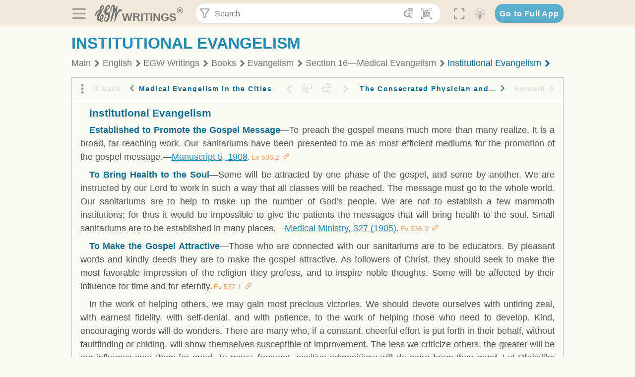

--- FILE ---
content_type: text/html; charset=utf-8
request_url: https://text.egwwritings.org/read/30.2985
body_size: 31591
content:
<!DOCTYPE html>
<html translate="no" lang="en" prefix="og: https://ogp.me/ns#" style="font-size:18px">

<head>
    <title>Institutional Evangelism | EGW Writings</title>
    <meta name="viewport" content="width=device-width, initial-scale=1" />
    <meta name="theme-color" content="#115B77" />
    <link rel="manifest" href="/manifest.json" />
    <link rel="shortcut icon" href="/favicon.ico" />
    <link rel="icon" type="image/png" sizes="16x16" href="/images/icons/text/favicon16.png" />
    <link rel="icon" type="image/png" sizes="32x32" href="/images/icons/text/favicon32.png" />
    <link rel="icon" type="image/png" sizes="96x96" href="/images/icons/text/favicon96.png" />
    <link rel="icon" type="image/png" sizes="192x192" href="/images/icons/text/favicon192.png" />
    <meta name="apple-mobile-web-app-capable" content="yes" />
    <meta name="mobile-web-app-capable" content="yes" />
    <meta name="msapplication-TileColor" content="#ffffff" />
    <meta name="msapplication-TileImage" content="/images/icons/ms-icon-144x144.png" />
    <link rel="apple-touch-icon" sizes="57x57" href="/images/icons/text/icon57.png" />
    <link rel="apple-touch-icon" sizes="60x60" href="/images/icons/text/icon60.png" />
    <link rel="apple-touch-icon" sizes="72x72" href="/images/icons/text/icon72.png" />
    <link rel="apple-touch-icon" sizes="76x76" href="/images/icons/text/icon76.png" />
    <link rel="apple-touch-icon" sizes="114x114" href="/images/icons/text/icon114.png" />
    <link rel="apple-touch-icon" sizes="120x120" href="/images/icons/text/icon120.png" />
    <link rel="apple-touch-icon" sizes="144x144" href="/images/icons/text/icon144.png" />
    <link rel="apple-touch-icon" sizes="152x152" href="/images/icons/text/icon152.png" />
    <link rel="apple-touch-icon" sizes="180x180" href="/images/icons/text/icon180.png" />
    <meta name="title" content="Evangelism" />
    <meta name="description" content="Presenting God’s last warning message to a doomed world is the “highest, greatest work” ever given to human beings. This comprehensive handbook on ev…" />
    <meta name="keywords" content="Ev" />
    <meta property="og:type" content="website" />
    <meta property="og:title" content="Evangelism" />
    <meta property="og:description" content="Presenting God’s last warning message to a doomed world is the “highest, greatest work” ever given to human beings. This comprehensive handbook on ev…" />
    <meta property="og:url" content="https://text.egwwritings.org/read/30.2985" />
    <meta property="og:image" content="https://a.egwwritings.org/covers/30?type=large" />
    <meta property="og:image:alt" content="Cover of the book Ev" />
    <meta property="og:type" content="book" />
    <meta property="og:book:author" content="Ellen Gould White" />
    <meta property="og:book:isbn" content="978-1-61253-031-4" />
    <meta property="og:book:release_date" content="1946" />
    <meta property="og:book:tag" content="Ev" />
    <meta property="og:audio" content="https://media2.egwwritings.org/mp3/30/0002_eng_m_preface_30_7.mp3#duration=482&amp;size=3967749" />
    <meta name="twitter:card" content="summary" />
    <meta name="twitter:title" content="Evangelism" />
    <meta name="twitter:description" content="Presenting God’s last warning message to a doomed world is the “highest, greatest work” ever given to human beings. This comprehensive handbook on ev…" />
    <meta name="twitter:image" content="https://a.egwwritings.org/covers/30?type=large" />
    <meta name="twitter:image:alt" content="Cover of the book Ev" />
    <link rel="amphtml" href="https://text.egwwritings.org/amp/read/30.2985" />
    <link id="style-theme" rel="stylesheet" href="/getTheme" />
    <link rel="stylesheet" href="/static/components.css?v=1.3.383" />
    <link rel="stylesheet" href="/static/app.css?v=1.3.383" />
    <link rel="stylesheet" href="/static/reader.css?v=1.3.383" />
    <script>
        window.env = {
            REACT_APP_RESOURCE_URL: "https://media2.egwwritings.org",
            REACT_APP_SERVER_URL: "https://a.egwwritings.org",
            REACT_APP_CLIENT_ID_AUTHORIZED: "XpEE9AfjlYvWTw9COfP8Zg5IqDqo9CiRNw5IKNVVhcDogujqOF8dSPSq3weGBtBr",
            REACT_APP_CPANEL: "https://cpanel.egwwritings.org",
            REACT_APP_TEXT_APP_HOST: "https://text.egwwritings.org",
            REACT_APP_NEXT_APP_HOST: "https://next.egwwritings.org",
            REACT_APP_BASE_HOST: "https://text.egwwritings.org",
            REACT_APP_SEARCH_LOGS_URL: "https://9z39p9ztrd.execute-api.us-east-1.amazonaws.com/prod/searchlogs",
            REACT_APP_SEARCH_LOGS_TOKEN: "YzjJmK1pSB49fGMZkGF1C2y85SW28y404Vyt8HbI",
            REACT_APP_ENVIRONMENT: "production",
            REACT_APP_MAIN_APP_HOST: "https://egwwritings.org",
            REACT_APP_IS_LANDING: "undefined",
            REACT_APP_SERVER_TOKEN: "eyJhbGciOiJSUzI1NiIsImtpZCI6IjA0MTlFN0RBOUIwRkMxQkZCNDcwNTMyOUVGNjI4MjVBQjU5MEQ3RkRSUzI1NiIsInR5cCI6ImF0K2p3dCIsIng1dCI6IkJCbm4ycHNQd2ItMGNGTXA3MktDV3JXUTFfMCJ9.[base64].[base64]",
            REACT_APP_FB_APP_ID: "361256308186898",
        }
    </script>
    <style>
        @keyframes fadeIn {
            0% {
                opacity: 0;
            }

            100% {
                opacity: 1;
            }
        }


        .init-loader {
            display: none;
            z-index: 1;
            position: fixed;
            top: 0;
            left: 0;
            bottom: 0;
            right: 0;
        }

        .init-loader span {
            position: absolute;
            top: 50%;
            left: 50%;
            transform: translate(-50%, -50%);
        }

        html .init-loader+* {
            transition: filter 0.5s;
        }

        html:not(.is-app-init) .init-loader+* {
            animation: fadeIn 0.5s;
            pointer-events: none;
            filter: blur(6px) opacity(0.1);
        }

        html:not(.is-app-init) .init-loader {
            display: initial;
        }
    </style>
</head>

<body class="">
    <div id="toast" class="toast is-hidden notify"><span class="toast__message"></span><span class="toast__message hidden" id="@mailSent">Your mail sent!</span><span class="toast__message hidden" id="@mailError">Error while sending email</span><span class="toast__message hidden" id="@canNotAttachMore">Can not attach more than 5 files</span><span class="toast__message hidden" id="@fileSizeError">Total size of all attachments cannot be bigger than 10mb</span><span class="toast__message hidden" id="@textCopied">Text copied</span><span class="toast__message hidden" id="@textNotCopied">Text copy error</span></div>
    <div class="init-loader"><span>Loading...</span></div>
    <div class="">
        <header id="header" class="header">
            <div class="container header__content-wrapper"><button class="btn header__btn-back h-bcf clear padding-less"><i class=" egw-font-icon"></i></button><button class="btn menu-button clear padding-less" title="Menu"><i class=" egw-font-icon"></i></button><a id="header-logo" class="logo-wrap" href="/"><svg width="698" height="446" viewBox="0 0 698 446" fill="none" class="logo-image">
                        <path d="M418.15 145.41C419.25 156.15 420.36 166.9 421.44 177.64C421.69 180.13 422.24 182.67 421.92 185.1C421.63 187.38 420.86 190.96 419.44 191.44C417.14 192.22 413.49 191.81 411.56 190.36C403.38 184.23 397.6 176.16 394.5 166.3C388.88 148.43 388.08 130.3 391.98 112.04C399.66 76.0801 413.67 43.2301 438.09 15.0501C451.03 0.120054 467.22 -1.58995 484.66 1.00005C493.18 2.26005 499.47 8.18005 503.93 15.7301C510.44 26.7501 513.14 38.8601 514.29 51.4001C515.28 62.1701 515.81 72.9901 516.9 83.7601C517.21 86.8601 518.76 89.8401 519.74 92.8801C522.24 91.0601 525.55 89.77 527.1 87.34C534.51 75.8 541.62 64.0701 548.47 52.1901C552.41 45.3501 555.53 38.0301 559.26 31.0601C560.82 28.1501 562.63 25.1701 565.03 22.9901C567.25 20.9601 570.36 18.9701 573.13 18.9001C574.47 18.8601 576.93 23.1601 577.17 25.6501C578.01 34.7101 578.99 43.9101 578.36 52.9401C576.64 77.4201 574.02 101.83 571.95 126.28C570.44 144.1 569.21 161.95 567.86 179.79C567.77 181.04 567.29 182.37 567.58 183.51C568.46 186.98 569.63 190.37 570.69 193.79C572.71 191.33 575.28 189.15 576.67 186.38C585.82 168.13 594.29 149.37 608.21 134.16C614.56 127.22 622.1 120.77 630.28 116.21C647.81 106.43 668.03 110.73 680.99 126.08C690.25 137.05 697.72 149.03 697.19 164.26C696.82 174.83 692.56 178.14 684.09 172.04C664.52 157.94 642.24 166.56 626.4 181.28C607.1 199.21 592.83 220.71 582.9 244.71C570.82 273.91 560.34 303.79 549.46 333.47C538.43 363.56 527.81 393.81 516.84 423.93C514.85 429.38 512.47 434.82 509.38 439.69C507.89 442.04 504.37 444.16 501.67 444.28C500 444.35 496.9 440.63 496.62 438.34C495.66 430.57 494.43 422.5 495.53 414.86C501.78 371.22 508.9 327.71 515.26 284.09C518.8 259.82 521.6 235.43 524.38 211.05C525.94 197.42 526.82 183.7 527.88 170.01C528.1 167.16 528.08 164.19 527.46 161.44C527.3 160.71 523.55 159.75 523.04 160.32C520.85 162.76 519.06 165.62 517.47 168.52C497.34 205.26 484.03 244.68 472.07 284.62C463.6 312.93 455.94 341.5 446.55 369.5C441.02 386 433.49 401.95 425.56 417.48C421.49 425.45 415.3 432.74 408.73 438.93C400.47 446.71 390.85 442.88 390.47 431.52C390.14 421.69 391.36 411.47 393.91 401.95C408.44 347.68 423.48 293.54 438.53 239.41C450.46 196.5 463.34 153.75 468.12 109.32C470.2 89.9701 469.05 70.2601 469.23 50.7101C469.25 48.6901 468.62 46.5601 467.88 44.6501C465.25 37.9001 460.74 36.2201 455.42 40.8801C450.79 44.9401 446.49 49.7501 443.31 55.0001C426.5 82.7001 418.01 112.78 418.15 145.41Z"></path>
                        <path d="M227.92 62.53C226.79 94.2 213.81 119.66 189.99 139.9C189.04 140.71 187.99 141.39 187 142.16C170.03 155.32 169.71 155.46 178.64 175.11C182.88 184.44 179.57 190.7 173.42 197.39C159.66 212.4 145.43 227.12 133.08 243.25C116.25 265.23 103.98 290.09 97.2899 316.94C94.1499 329.55 94.9399 343.26 94.9299 356.48C94.9299 361.21 97.3899 366.14 99.4899 370.62C101.54 374.99 103.59 380.72 109.86 379.71C115.88 378.74 114.99 372.73 115.53 368.49C117.16 355.71 117.76 342.79 119.74 330.07C123.78 304.12 131.91 279.92 151.9 261.3C161.79 252.1 172.95 246.88 186.83 247.51C200.11 248.11 208.79 254.64 213.4 266.63C219.12 281.48 219.16 297.08 215.74 312.18C207.96 346.61 190.82 375.48 161.81 396.54C159.45 398.25 157.04 399.91 154.84 401.81C151.15 405 150.52 408.92 153.26 412.93C155.85 416.73 159.65 418.6 164.08 416.58C168.22 414.7 172.12 412.23 175.95 409.76C180.49 406.82 184.55 402.97 189.37 400.71C192.77 399.12 198.21 397.85 200.71 399.5C203.25 401.18 204.38 406.66 204.27 410.41C203.52 434.21 178.78 451 156.15 443.28C145.29 439.57 135.78 433.42 128.6 424.52C122.42 416.86 116.01 414.1 105.88 416.48C84.8399 421.42 62.1399 409 50.3899 386.98C38.8599 365.38 35.7499 342.11 38.1399 317.96C42.9699 269.08 67.3799 229.27 96.7299 191.79C101.34 185.9 106.59 180.5 111.24 174.64C112.62 172.9 112.98 170.35 113.8 168.17C111.23 167.32 108.48 165.41 106.13 165.81C94.8299 167.76 84.6499 172.59 76.2099 180.4C46.9199 207.51 28.7499 240.11 27.1799 280.83C26.9699 286.4 28.2799 293.13 20.4499 295.17C14.5099 296.71 9.16993 293.56 5.50993 284.69C2.68993 277.88 -0.0600706 270.35 -0.0100706 263.15C0.229929 225.52 10.4499 191.65 39.9699 165.9C53.3399 154.23 68.7899 146.24 85.4099 140.35C90.1199 138.68 94.8399 136.99 99.6599 135.73C107.48 133.69 111.45 128.98 112.42 120.85C113.56 111.37 115.19 101.9 117.3 92.59C123.71 64.28 136.59 39.54 158.39 19.84C183.17 -2.56 215.73 6.84 224.33 39.22C226.36 46.76 226.77 54.74 227.92 62.53ZM182.32 301.38C182.32 297.16 182.5 295.47 182.29 293.84C181.2 285.21 176.34 283 169.73 288.62C165.68 292.07 161.17 296.02 159.25 300.72C153.62 314.48 148.78 328.6 144.47 342.83C142.71 348.66 142.6 355.15 142.77 361.31C142.85 364.17 144.79 368.45 146.98 369.33C148.93 370.11 152.51 367.24 155.16 365.63C156.52 364.81 157.45 363.25 158.51 361.98C173.76 343.69 179.23 321.69 182.32 301.38ZM197.74 66.75C197.2 60.58 198.8 53.61 192.09 50.94C185.37 48.26 181.57 54.28 177.61 58.34C175.02 60.99 172.93 64.17 170.87 67.27C162.69 79.62 158.2 93.44 155.74 107.88C155.19 111.14 155.71 115.77 157.7 118.03C161.15 121.94 165.53 118.92 168.86 116.53C186.05 104.17 195.52 87.29 197.74 66.75Z"></path>
                        <path d="M234.39 373.75C233.63 356.21 237.63 340.13 244.39 324.74C246.36 320.26 249.09 315.79 252.51 312.34C259.84 304.94 267.18 307 270.07 317.2C271.16 321.04 271.41 325.57 270.5 329.43C267.84 340.74 264.2 351.82 261.35 363.1C259.53 370.3 257.42 377.67 257.35 384.99C257.3 390.49 259.29 396.6 262.11 401.42C267.93 411.4 278.62 413.57 287.79 406.59C292.59 402.94 296.78 397.8 299.69 392.47C316.89 360.98 325.96 326.99 329.6 291.44C330.36 284 331.22 276.54 331.47 269.07C331.73 261.07 329.16 259.18 321.63 262.48C309.22 267.93 296.59 271.03 282.91 270.5C265.33 269.82 252.27 261.84 245.32 246.12C241.03 236.42 239.22 225.53 237.12 215.01C235.66 207.71 235.9 200.08 234.82 192.68C233.84 185.96 231.79 184.97 225.59 187.01C210.35 192.02 208.91 190.73 208.81 174.75C208.74 162.8 213.76 154.57 224.92 150.82C235.3 147.32 239.8 139.74 242.32 129.88C249.81 100.56 261.04 72.9101 280.41 49.2301C292.6 34.3201 306.14 20.6201 323.57 11.9401C331.63 7.9301 340.58 4.7901 349.45 3.5301C368.82 0.790096 382.42 12.6001 384.32 32.1301C385.99 49.3501 381.72 65.1301 372.96 79.8601C361.94 98.3901 346.98 113.36 330.36 126.75C321.61 133.8 312.18 140.02 303.62 147.28C287.83 160.67 285.49 174.99 295.43 192.81C301.49 203.66 309.54 206.97 321.54 203.57C336.35 199.37 348.3 190.35 359.85 180.74C372.89 169.89 375.93 170.41 378.21 186.66C386.93 248.95 385.41 310.33 359.32 369.04C349.07 392.11 335.33 412.82 316.14 429.57C305.23 439.09 293.49 445.28 278.07 445.56C260.29 445.89 249.42 436.32 243.07 420.75C236.94 405.64 233.45 389.75 234.39 373.75ZM356.98 56.4601C356.64 43.4601 350 38.7901 341.12 43.6201C333.9 47.5401 327 52.5401 321.03 58.2001C306.13 72.3201 297.87 90.4401 292.57 109.95C291.93 112.31 293.09 115.45 294.26 117.81C294.59 118.48 298.36 118.35 299.8 117.42C319.38 104.74 338.87 91.8101 351.15 71.1401C354.24 65.9201 355.71 59.7401 356.98 56.4601Z"></path>
                    </svg>
                    <div class="logo-text"><span class="logo__text-writings">writings</span><sup class="logo__text-registered">®</sup></div>
                </a>
                <form action="/search" id="js-search-form" class="header-form">
                    <div class="header-form__query-field search-input si-r">
                        <div id="hf-dd" class="base-drop-down dd-r header-form__form-dropdown">
                            <div class="base-drop-down__button dd-b"><button class="btn header-form__btn-filter clear" type="button" title="Filter"><i class=" egw-font-icon"></i></button><button class="btn header-form__btn-filter__mobile clear padding-less" type="button" title="Search"><i class=" egw-font-icon"></i></button></div>
                            <div class="container base-drop-down__body dd__bd">
                                <h2 class="header-form__search-form__title">Search filters</h2><button class="btn search-form-btn-reset clear" type="button" id="js-search-reset-form" title="Reset"><i class="btn-reset-icon egw-font-icon"></i><span class="btn-reset-text">Reset</span></button><button class="btn close-btn header-form__popup__btn-close dd-b-c clear" aria-label="Close" type="button"><i class="icon-close times"></i><span class="close-btn__text">hide</span></button>
                                <div class="header-form__popup-fields"><label class="base-field">
                                        <div class="base-field__label-text">Language:</div>
                                        <div class="base-select default base-field__field"><select class="base-select__input default base-field__field" name="lang">
                                                <option value="en" selected="">English</option>
                                                <option value="ab">Abkhazian</option>
                                                <option value="af">Afrikaans</option>
                                                <option value="ake">Akawaio</option>
                                                <option value="sq">Albanian (Shqiptare)</option>
                                                <option value="alt">Altay</option>
                                                <option value="am">Amharic (አማርኛ)</option>
                                                <option value="ar">Arabic (عربى)</option>
                                                <option value="hy">Armenian (Հայերեն)</option>
                                                <option value="as">Assamese</option>
                                                <option value="av">Avar</option>
                                                <option value="az">Azerbaijani (Azərbaycan)</option>
                                                <option value="ba">Bandung</option>
                                                <option value="btk">Batak</option>
                                                <option value="bn">Bengali (বাঙ্গালি)</option>
                                                <option value="bs">Bosnian (Bosanski)</option>
                                                <option value="bg">Bulgarian (Български)</option>
                                                <option value="bum">Bulu</option>
                                                <option value="my">Burmese (မြန်မာနိုင်ငံ)</option>
                                                <option value="car">Carib</option>
                                                <option value="cat">Catalan (Català)</option>
                                                <option value="ce">Cebuano</option>
                                                <option value="nya">Chewa</option>
                                                <option value="lua">Chiluba</option>
                                                <option value="zh">Chinese (中文)</option>
                                                <option value="ch">Chitonga</option>
                                                <option value="ht">Creol</option>
                                                <option value="hr">Croatian (Hrvatski)</option>
                                                <option value="cs">Czech (Čeština)</option>
                                                <option value="da">Danish (Dansk)</option>
                                                <option value="prs">Dari</option>
                                                <option value="nl">Dutch (Nederlands)</option>
                                                <option value="eo">Esperanto</option>
                                                <option value="et">Estonian (Eesti Keel)</option>
                                                <option value="ew">Ewe</option>
                                                <option value="cfm">Falam </option>
                                                <option value="fo">Faroese</option>
                                                <option value="fa">Farsi (فارسی)</option>
                                                <option value="fj">Fijian</option>
                                                <option value="fi">Finnish (Suomalainen)</option>
                                                <option value="fr">French (Français)</option>
                                                <option value="grt">Garo</option>
                                                <option value="ka">Georgian (Ქართული)</option>
                                                <option value="de">German (Deutsch)</option>
                                                <option value="el">Greek (Ελληνικά)</option>
                                                <option value="kl">Greenlandic</option>
                                                <option value="guj">Gujarati (ગુજરાતી)</option>
                                                <option value="guz">Gusii</option>
                                                <option value="chn">Hakha</option>
                                                <option value="ha">Hausa</option>
                                                <option value="he">Hebrew (עִברִית)</option>
                                                <option value="hl">Hiligaynon</option>
                                                <option value="hi">Hindi (हिन्दी)</option>
                                                <option value="hmr">Hmar</option>
                                                <option value="hu">Hungarian (Magyar)</option>
                                                <option value="is">Icelandic (Íslenska)</option>
                                                <option value="ig">Igbo</option>
                                                <option value="il">Ilocano</option>
                                                <option value="id">Indonesian (Indonesia)</option>
                                                <option value="it">Italian (Italiano)</option>
                                                <option value="ja">Japanese (日本語)</option>
                                                <option value="kbd">Kabardian</option>
                                                <option value="kn">Kannada (ಕನ್ನಡ)</option>
                                                <option value="kk">Kazakh (Қазақ)</option>
                                                <option value="kh">Khasi</option>
                                                <option value="km">Khmer (ខ្មែរ)</option>
                                                <option value="ki">Kikuyu</option>
                                                <option value="nnb">Kinande</option>
                                                <option value="rw">Kinyarwanda</option>
                                                <option value="gil">Kiribati</option>
                                                <option value="rn">Kirundi</option>
                                                <option value="koo">Konjo </option>
                                                <option value="ko">Korean (한국어)</option>
                                                <option value="kpy">Koryak</option>
                                                <option value="ku">Kurdish (Kurdî)</option>
                                                <option value="ky">Kyrgyz (Кыргызча)</option>
                                                <option value="lo">Lao</option>
                                                <option value="lv">Latvian (Latviski)</option>
                                                <option value="lt">Lithuanian (Lietuvių)</option>
                                                <option value="loz">Lozi</option>
                                                <option value="lg">Luganda</option>
                                                <option value="luy">Luhya</option>
                                                <option value="luo">Luo</option>
                                                <option value="mas">Maasai</option>
                                                <option value="mk">Macedonian (Македонски)</option>
                                                <option value="mg">Malagasy</option>
                                                <option value="ms">Malay (Melayu)</option>
                                                <option value="ml">Malayalam (മലയാളം)</option>
                                                <option value="mni">Manipuri</option>
                                                <option value="mi">Maori</option>
                                                <option value="mrh">Mara</option>
                                                <option value="mr">Marathi (मराठी)</option>
                                                <option value="mfe">Mauritian Creole</option>
                                                <option value="lus">Mizo</option>
                                                <option value="mon">Mongolian</option>
                                                <option value="cnr">Montenegrin</option>
                                                <option value="nd">Ndebele</option>
                                                <option value="ne">Nepali (नेपाली)</option>
                                                <option value="nb">Norwegian</option>
                                                <option value="nyo">Nyoro (Tooro)</option>
                                                <option value="or">Odia</option>
                                                <option value="om">Oromo</option>
                                                <option value="kj">Ovambo</option>
                                                <option value="pam">Pampangan</option>
                                                <option value="pag">Pangasinan</option>
                                                <option value="pap">Papiamento</option>
                                                <option value="ps">Pashto</option>
                                                <option value="pl">Polish (Polskie)</option>
                                                <option value="pt">Portuguese (Português)</option>
                                                <option value="pa">Punjabi (ਪੰਜਾਬੀ)</option>
                                                <option value="rar">Rarotongan</option>
                                                <option value="ro">Romanian (Română)</option>
                                                <option value="ru">Russian (Русский)</option>
                                                <option value="rue">Rusyn</option>
                                                <option value="sm">Samoan (Samoa)</option>
                                                <option value="sat">Santali</option>
                                                <option value="sr">Serbian (Српски)</option>
                                                <option value="sh">Serbo-Croatian</option>
                                                <option value="ksw">Sgaw Karen</option>
                                                <option value="sn">Shona</option>
                                                <option value="si">Sinhala (සිංහල)</option>
                                                <option value="sk">Slovak (Slovenský)</option>
                                                <option value="sl">Slovenian</option>
                                                <option value="som">Somali </option>
                                                <option value="st">Sotho</option>
                                                <option value="es">Spanish (Español)</option>
                                                <option value="sw">Swahili (Kiswahili)</option>
                                                <option value="sv">Swedish (Svenska)</option>
                                                <option value="tl">Tagalog</option>
                                                <option value="ty">Tahitian</option>
                                                <option value="zht">Taiwanese</option>
                                                <option value="tg">Tajik (Тоҷикӣ)</option>
                                                <option value="ta">Tamil (தமிழ்)</option>
                                                <option value="te">Telugu (తెలుగు)</option>
                                                <option value="th">Thai (ไทย)</option>
                                                <option value="tpi">Tok Pisin</option>
                                                <option value="to">Tongan</option>
                                                <option value="tn">Tswana</option>
                                                <option value="tum">Tumbuka</option>
                                                <option value="tr">Turkish (Türkçe)</option>
                                                <option value="tk">Turkmen</option>
                                                <option value="ak">Twi</option>
                                                <option value="uk">Ukrainian (Українська)</option>
                                                <option value="ur">Urdu (اردو)</option>
                                                <option value="uz">Uzbek (O&#x27;zbek)</option>
                                                <option value="ve">Venda</option>
                                                <option value="vi">Vietnamese (Tiếng Việt)</option>
                                                <option value="cy">Welsh (Cymraeg)</option>
                                                <option value="xh">Xhosa (Isixhosa)</option>
                                                <option value="yo">Yoruba</option>
                                                <option value="zom">Zomi</option>
                                                <option value="zu">Zulu</option>
                                            </select>
                                            <div class="base-select__chevron">
                                                <div class="arrow-icon down" style="width:7px;height:7px"></div>
                                            </div>
                                        </div>
                                    </label><label class="base-field">
                                        <div class="base-field__label-text">Collection:</div>
                                        <div class="base-select default base-field__field"><select class="base-select__input default base-field__field" name="collection">
                                                <option value="2" selected="">EGW Writings</option>
                                                <option value="6">Reference</option>
                                                <option value="22">Bible</option>
                                                <option value="15">Adventist Pioneer Library</option>
                                            </select>
                                            <div class="base-select__chevron">
                                                <div class="arrow-icon down" style="width:7px;height:7px"></div>
                                            </div>
                                        </div>
                                    </label><label class="base-field">
                                        <div class="base-field__label-text">Section:</div>
                                        <div class="base-select default base-field__field"><select class="base-select__input default base-field__field" name="section">
                                                <option value="all" selected="">All sections</option>
                                                <option value="4">Books</option>
                                                <option value="1227">Devotionals</option>
                                                <option value="253">Letters &amp; Manuscripts</option>
                                                <option value="10">Misc Collections</option>
                                                <option value="8">Pamphlets</option>
                                                <option value="5">Periodicals</option>
                                                <option value="14">Biography</option>
                                                <option value="218">Modern English</option>
                                                <option value="1469">The Conflict</option>
                                            </select>
                                            <div class="base-select__chevron">
                                                <div class="arrow-icon down" style="width:7px;height:7px"></div>
                                            </div>
                                        </div>
                                    </label><button class="btn search-form__btn-submit primary" title="Search">Search</button></div>
                            </div>
                            <div class="base-drop-down__backdrop dd__bc"></div>
                        </div><input class="search-input__input si-i" autoComplete="off" required="" type="search" name="query" placeholder="Search" value="" /><button class="btn search-input__btn-clear si-c clear" title="Clear"><svg viewBox="0 0 20 20">
                                <path d="M10.0001 8.41535L16.0873 2.32839C16.5249 1.89054 17.2345 1.89054 17.6719 2.32839C18.1093 2.76584 18.1093 3.47536 17.6719 3.91278L11.5844 10.0001L17.6717 16.0872C18.1092 16.5249 18.1092 17.2343 17.6717 17.6718C17.2343 18.1094 16.5247 18.1094 16.0871 17.6718L9.99987 11.5846L3.9127 17.6716C3.47507 18.1095 2.76552 18.1095 2.32809 17.6716C1.89064 17.2342 1.89064 16.5246 2.32809 16.0872L8.41562 9.99989L2.32827 3.91277C1.89081 3.47513 1.89081 2.76569 2.32827 2.32823C2.76573 1.8906 3.47525 1.8906 3.91288 2.32823L10.0001 8.41535Z"></path>
                            </svg></button><button class="btn header-form__btn-search clear" type="submit" title="Search"><i class=" egw-font-icon"></i></button><button class="btn header-form__btn-help h-sh clear" type="button" title="Help"><i class=" egw-font-icon"></i></button>
                    </div><input type="hidden" name="offset" value="0" /><input type="hidden" name="limit" value="10" /><input type="hidden" name="order" value="wrel" /><input type="hidden" name="snippet" value="short" /><input type="hidden" name="query_type" value="prefer_exact" /><input type="hidden" name="period" value="both" />
                </form><button class="btn header__btn-fullscreen clear padding-less" id="h-fsi" title="Fullscreen"><i class=" egw-font-icon"></i></button>
                <div class="base-drop-down dd-r header__three-dots">
                    <div class="base-drop-down__button dd-b"><button class="btn clear padding-less"><i class=" egw-font-icon"></i></button></div>
                    <div class="base-drop-down__body dd__bd" style="top:100%;right:0"><button class="btn menu-button clear" title="Menu"><i class=" egw-font-icon"></i></button><button class="btn header__btn-help h-sh clear" title="Help"><i class=" egw-font-icon"></i></button>
                        <div class="base-css-dropdown header__theme">
                            <div class="base-css-dropdown__button"><button class="btn clear" title="Theme"><i class=" egw-font-icon"></i></button></div>
                            <div class="base-css-dropdown__body" style="top:100%;right:0">
                                <ul class="theme-menu">
                                    <li class="theme-menu_item js-btn-set-theme" data-id="dy"><button class="theme-menu_btn">Day</button></li>
                                    <li class="theme-menu_item js-btn-set-theme is-current" data-id="dw"><button class="theme-menu_btn">Dawn</button></li>
                                    <li class="theme-menu_item js-btn-set-theme" data-id="dk"><button class="theme-menu_btn">Dusk</button></li>
                                    <li class="theme-menu_item js-btn-set-theme" data-id="dm"><button class="theme-menu_btn">Dark</button></li>
                                    <li class="theme-menu_item js-btn-set-theme" data-id="adm"><button class="theme-menu_btn">Accessibility Dark</button></li>
                                    <li class="theme-menu_item js-btn-set-theme" data-id="ady"><button class="theme-menu_btn">Accessibility Day</button></li>
                                </ul>
                            </div>
                        </div><a class="btn clear" href="/"><i class=" egw-font-icon"></i></a>
                    </div>
                    <div class="base-drop-down__backdrop dd__bc"></div>
                </div>
                <div class="base-css-dropdown header__theme">
                    <div class="base-css-dropdown__button"><button class="btn clear padding-less" title="Theme"><i class=" egw-font-icon"></i></button></div>
                    <div class="base-css-dropdown__body" style="top:100%;right:0">
                        <ul class="theme-menu">
                            <li class="theme-menu_item js-btn-set-theme" data-id="dy"><button class="theme-menu_btn">Day</button></li>
                            <li class="theme-menu_item js-btn-set-theme is-current" data-id="dw"><button class="theme-menu_btn">Dawn</button></li>
                            <li class="theme-menu_item js-btn-set-theme" data-id="dk"><button class="theme-menu_btn">Dusk</button></li>
                            <li class="theme-menu_item js-btn-set-theme" data-id="dm"><button class="theme-menu_btn">Dark</button></li>
                            <li class="theme-menu_item js-btn-set-theme" data-id="adm"><button class="theme-menu_btn">Accessibility Dark</button></li>
                            <li class="theme-menu_item js-btn-set-theme" data-id="ady"><button class="theme-menu_btn">Accessibility Day</button></li>
                        </ul>
                    </div>
                </div><a class="btn header__go-to-full-app secondary" rel="noopener noreferrer" href="https://egwwritings.org/read?panels=p30.2985">Go to Full App</a>
            </div>
            <div id="h-hdd" class="base-drop-down dd-r header__help-dd">
                <div class="base-drop-down__button dd-b"></div>
                <div class="base-drop-down__body dd__bd header__help-dd__body" style="top:100%;right:0">
                    <div class="search-example-view">
                        <div class="search-example-view__title">Search Syntax Examples <button class="btn close-btn header__help-dd__btn-close h-csh clear padding-less" aria-label="Close"><i class="icon-close times"></i><span class="close-btn__text">hide</span></button></div>
                        <div class="search-item-box span-all-columns">
                            <div class="search-example-view__item-title">Abbreviations: </div><a class="example" href="/bibliography/egw">EGW</a>
                            <div class="delimiter">|</div><a class="example" href="/bibliography/bible">Bible</a>
                        </div>
                        <div class="search-item-box">
                            <div class="search-example-view__item-title">Go to a book or page:</div>
                            <div class="example se-e">Education</div>
                            <div class="example se-e">Education 57</div>
                            <div class="example se-e">Ed 57.1</div>
                        </div>
                        <div class="search-item-box">
                            <div class="search-example-view__item-title">Go to a Bible reference:</div>
                            <div class="example se-e">Revelation 6:12</div>
                            <div class="example se-e">Rev 6:12</div>
                        </div>
                        <div class="search-item-box">
                            <div class="search-example-view__item-title">Words within the book Ed or Education:</div>
                            <div class="example se-e">Ed greatest want</div>
                            <div class="example se-e">Education greatest want</div>
                        </div>
                        <div class="search-item-box">
                            <div class="search-example-view__item-title">Phrase within the book Ed or Education:</div>
                            <div class="example se-e">Ed &quot;greatest want&quot;</div>
                            <div class="example se-e">Education &quot;greatest want&quot;</div>
                        </div>
                        <div class="search-item-box">
                            <div class="search-example-view__item-title">Boolean operators::</div>
                            <div class="search-box">AND<div class="example se-e">David Jonathan</div>
                            </div>
                            <div class="search-box">OR<div class="example se-e">Goliath | Philistine</div>
                            </div>
                            <div class="search-box">NOT<div class="example se-e">David ! Saul</div>
                            </div>
                        </div>
                        <div class="search-item-box">
                            <div class="search-example-view__item-title">Search for a phrase</div>
                            <div class="example se-e">&quot;Greatest want of the world&quot;</div>
                            <div class="search-example-view__item-title">Wildcard search:</div>
                            <div class="example se-e">Just*</div>
                        </div>
                        <div class="search-item-box">
                            <div class="search-example-view__item-title">Word proximity matching:</div>
                            <div class="example se-e">faith NEAR/5 sight</div>
                        </div>
                        <div class="search-item-box">
                            <div class="search-example-view__item-title">Minimum matching words:</div>
                            <div class="example se-e">&quot;love joy peace church&quot;/2</div>
                        </div>
                        <div class="search-item-box">
                            <div class="search-example-view__item-title">Ordered search:</div>
                            <div class="example se-e">God &lt;&lt; loved &lt;&lt; world</div>
                        </div>
                    </div>
                </div>
                <div class="base-drop-down__backdrop dd__bc"></div>
            </div>
        </header>
        <div class="main-wrap">
            <main class="container content-wrap">
                <div class="side-panel__root left" id="sm-r">
                    <nav class="side-panel__content side-menu__content"><a class="side-menu-item" href="/allCollection" rel="noreferrer">All collections</a><a class="side-menu-item" href="https://whiteestate.org/about/egwbio/" target="_blank" rel="noreferrer">Biography Ellen G. White</a><a class="side-menu-item" href="/about" rel="noreferrer">About EGW Writings</a><a class="side-menu-item" href="https://partner.egwwritings.org/" target="_blank" rel="noreferrer">Support our ministry</a><a class="side-menu-item" href="https://ellenwhite.org/faq" target="_blank" rel="noreferrer">FAQ</a><a class="side-menu-item" href="/bibliography" rel="noreferrer">Bibliography</a><a class="side-menu-item" href="/contactus" rel="noreferrer">Contact Us</a><a class="side-menu-item go-to-full-app" href="https://egwwritings.org/read?panels=p30.2985" rel="noreferrer">Go to Full App</a></nav>
                    <div class="backdrop side-panel__backdrop"></div>
                </div>
                <div class="top-panel">
                    <div class="breadcrumbs" id="breadcrumbs"><a class="breadcrumbs-header" href="/read/30.2847"><i class="breadcrumbs-header-back-icon egw-font-icon"></i>
                            <h1 class="breadcrumbs-header-title">Institutional Evangelism</h1>
                        </a>
                        <div class="breadcrumbs-row">
                            <div class="breadcrumbs-list">
                                <div class="breadcrumbs-items-container"><a class="breadcrumbs-item" href="/?redirect=false">Main</a> <div class="arrow-icon right" style="width:7px;height:7px"></div>
                                </div>
                                <div class="breadcrumbs-items-container"><a class="breadcrumbs-item" href="/allCollection/en">English</a> <div class="arrow-icon right" style="width:7px;height:7px"></div>
                                    <div class="breadcrumbs-menu"><a href="/allCollection/ab" class="breadcrumbs-menu-item" rel="noreferrer">Abkhazian</a><a href="/allCollection/af" class="breadcrumbs-menu-item" rel="noreferrer">Afrikaans</a><a href="/allCollection/ake" class="breadcrumbs-menu-item" rel="noreferrer">Akawaio</a><a href="/allCollection/sq" class="breadcrumbs-menu-item" rel="noreferrer">Albanian (Shqiptare)</a><a href="/allCollection/alt" class="breadcrumbs-menu-item" rel="noreferrer">Altay</a><a href="/allCollection/am" class="breadcrumbs-menu-item" rel="noreferrer">Amharic (አማርኛ)</a><a href="/allCollection/ar" class="breadcrumbs-menu-item" rel="noreferrer">Arabic (عربى)</a><a href="/allCollection/hy" class="breadcrumbs-menu-item" rel="noreferrer">Armenian (Հայերեն)</a><a href="/allCollection/as" class="breadcrumbs-menu-item" rel="noreferrer">Assamese</a><a href="/allCollection/av" class="breadcrumbs-menu-item" rel="noreferrer">Avar</a><a href="/allCollection/az" class="breadcrumbs-menu-item" rel="noreferrer">Azerbaijani (Azərbaycan)</a><a href="/allCollection/ba" class="breadcrumbs-menu-item" rel="noreferrer">Bandung</a><a href="/allCollection/btk" class="breadcrumbs-menu-item" rel="noreferrer">Batak</a><a href="/allCollection/bn" class="breadcrumbs-menu-item" rel="noreferrer">Bengali (বাঙ্গালি)</a><a href="/allCollection/bs" class="breadcrumbs-menu-item" rel="noreferrer">Bosnian (Bosanski)</a><a href="/allCollection/bg" class="breadcrumbs-menu-item" rel="noreferrer">Bulgarian (Български)</a><a href="/allCollection/bum" class="breadcrumbs-menu-item" rel="noreferrer">Bulu</a><a href="/allCollection/my" class="breadcrumbs-menu-item" rel="noreferrer">Burmese (မြန်မာနိုင်ငံ)</a><a href="/allCollection/car" class="breadcrumbs-menu-item" rel="noreferrer">Carib</a><a href="/allCollection/cat" class="breadcrumbs-menu-item" rel="noreferrer">Catalan (Català)</a><a href="/allCollection/ce" class="breadcrumbs-menu-item" rel="noreferrer">Cebuano</a><a href="/allCollection/nya" class="breadcrumbs-menu-item" rel="noreferrer">Chewa</a><a href="/allCollection/lua" class="breadcrumbs-menu-item" rel="noreferrer">Tshiluba</a><a href="/allCollection/zh" class="breadcrumbs-menu-item" rel="noreferrer">Chinese (中文)</a><a href="/allCollection/ch" class="breadcrumbs-menu-item" rel="noreferrer">Chitonga</a><a href="/allCollection/ht" class="breadcrumbs-menu-item" rel="noreferrer">Creol</a><a href="/allCollection/hr" class="breadcrumbs-menu-item" rel="noreferrer">Croatian (Hrvatski)</a><a href="/allCollection/cs" class="breadcrumbs-menu-item" rel="noreferrer">Czech (Čeština)</a><a href="/allCollection/da" class="breadcrumbs-menu-item" rel="noreferrer">Danish (Dansk)</a><a href="/allCollection/prs" class="breadcrumbs-menu-item" rel="noreferrer">Dari</a><a href="/allCollection/nl" class="breadcrumbs-menu-item" rel="noreferrer">Dutch (Nederlands)</a><a href="/allCollection/eo" class="breadcrumbs-menu-item" rel="noreferrer">Esperanto</a><a href="/allCollection/et" class="breadcrumbs-menu-item" rel="noreferrer">Estonian (Eesti Keel)</a><a href="/allCollection/ew" class="breadcrumbs-menu-item" rel="noreferrer">Ewe</a><a href="/allCollection/cfm" class="breadcrumbs-menu-item" rel="noreferrer">Falam </a><a href="/allCollection/fo" class="breadcrumbs-menu-item" rel="noreferrer">Faroese</a><a href="/allCollection/fa" class="breadcrumbs-menu-item" rel="noreferrer">Farsi (فارسی)</a><a href="/allCollection/fj" class="breadcrumbs-menu-item" rel="noreferrer">Fijian</a><a href="/allCollection/fi" class="breadcrumbs-menu-item" rel="noreferrer">Finnish (Suomalainen)</a><a href="/allCollection/fr" class="breadcrumbs-menu-item" rel="noreferrer">French (Français)</a><a href="/allCollection/grt" class="breadcrumbs-menu-item" rel="noreferrer">Garo</a><a href="/allCollection/ka" class="breadcrumbs-menu-item" rel="noreferrer">Georgian (Ქართული)</a><a href="/allCollection/de" class="breadcrumbs-menu-item" rel="noreferrer">German (Deutsch)</a><a href="/allCollection/el" class="breadcrumbs-menu-item" rel="noreferrer">Greek (Ελληνικά)</a><a href="/allCollection/kl" class="breadcrumbs-menu-item" rel="noreferrer">Greenlandic</a><a href="/allCollection/guj" class="breadcrumbs-menu-item" rel="noreferrer">Gujarati (ગુજરાતી)</a><a href="/allCollection/guz" class="breadcrumbs-menu-item" rel="noreferrer">Gusii</a><a href="/allCollection/chn" class="breadcrumbs-menu-item" rel="noreferrer">Hakha</a><a href="/allCollection/ha" class="breadcrumbs-menu-item" rel="noreferrer">Hausa</a><a href="/allCollection/he" class="breadcrumbs-menu-item" rel="noreferrer">Hebrew (עִברִית)</a><a href="/allCollection/hl" class="breadcrumbs-menu-item" rel="noreferrer">Hiligaynon</a><a href="/allCollection/hi" class="breadcrumbs-menu-item" rel="noreferrer">Hindi (हिन्दी)</a><a href="/allCollection/hmr" class="breadcrumbs-menu-item" rel="noreferrer">Hmar</a><a href="/allCollection/hu" class="breadcrumbs-menu-item" rel="noreferrer">Hungarian (Magyar)</a><a href="/allCollection/is" class="breadcrumbs-menu-item" rel="noreferrer">Icelandic (Íslenska)</a><a href="/allCollection/ig" class="breadcrumbs-menu-item" rel="noreferrer">Igbo</a><a href="/allCollection/il" class="breadcrumbs-menu-item" rel="noreferrer">Ilocano</a><a href="/allCollection/id" class="breadcrumbs-menu-item" rel="noreferrer">Indonesian (Indonesia)</a><a href="/allCollection/it" class="breadcrumbs-menu-item" rel="noreferrer">Italian (Italiano)</a><a href="/allCollection/ja" class="breadcrumbs-menu-item" rel="noreferrer">Japanese (日本語)</a><a href="/allCollection/kbd" class="breadcrumbs-menu-item" rel="noreferrer">Kabardian</a><a href="/allCollection/kn" class="breadcrumbs-menu-item" rel="noreferrer">Kannada (ಕನ್ನಡ)</a><a href="/allCollection/kk" class="breadcrumbs-menu-item" rel="noreferrer">Kazakh (Қазақ)</a><a href="/allCollection/kh" class="breadcrumbs-menu-item" rel="noreferrer">Khasi</a><a href="/allCollection/km" class="breadcrumbs-menu-item" rel="noreferrer">Khmer (ខ្មែរ)</a><a href="/allCollection/ki" class="breadcrumbs-menu-item" rel="noreferrer">Kikuyu</a><a href="/allCollection/nnb" class="breadcrumbs-menu-item" rel="noreferrer">Kinande</a><a href="/allCollection/rw" class="breadcrumbs-menu-item" rel="noreferrer">Kinyarwanda</a><a href="/allCollection/gil" class="breadcrumbs-menu-item" rel="noreferrer">Kiribati</a><a href="/allCollection/rn" class="breadcrumbs-menu-item" rel="noreferrer">Kirundi</a><a href="/allCollection/koo" class="breadcrumbs-menu-item" rel="noreferrer">Konjo </a><a href="/allCollection/ko" class="breadcrumbs-menu-item" rel="noreferrer">Korean (한국어)</a><a href="/allCollection/kpy" class="breadcrumbs-menu-item" rel="noreferrer">Koryak</a><a href="/allCollection/ku" class="breadcrumbs-menu-item" rel="noreferrer">Kurdish (Kurdî)</a><a href="/allCollection/ky" class="breadcrumbs-menu-item" rel="noreferrer">Kyrgyz (Кыргызча)</a><a href="/allCollection/lo" class="breadcrumbs-menu-item" rel="noreferrer">Lao</a><a href="/allCollection/lv" class="breadcrumbs-menu-item" rel="noreferrer">Latvian (Latviski)</a><a href="/allCollection/lt" class="breadcrumbs-menu-item" rel="noreferrer">Lithuanian (Lietuvių)</a><a href="/allCollection/loz" class="breadcrumbs-menu-item" rel="noreferrer">Lozi</a><a href="/allCollection/lg" class="breadcrumbs-menu-item" rel="noreferrer">Luganda</a><a href="/allCollection/luy" class="breadcrumbs-menu-item" rel="noreferrer">Luhya</a><a href="/allCollection/luo" class="breadcrumbs-menu-item" rel="noreferrer">Luo</a><a href="/allCollection/mas" class="breadcrumbs-menu-item" rel="noreferrer">Maasai</a><a href="/allCollection/mk" class="breadcrumbs-menu-item" rel="noreferrer">Macedonian (Македонски)</a><a href="/allCollection/mg" class="breadcrumbs-menu-item" rel="noreferrer">Malagasy</a><a href="/allCollection/ms" class="breadcrumbs-menu-item" rel="noreferrer">Malay (Melayu)</a><a href="/allCollection/ml" class="breadcrumbs-menu-item" rel="noreferrer">Malayalam (മലയാളം)</a><a href="/allCollection/mni" class="breadcrumbs-menu-item" rel="noreferrer">Manipuri</a><a href="/allCollection/mi" class="breadcrumbs-menu-item" rel="noreferrer">Maori</a><a href="/allCollection/mrh" class="breadcrumbs-menu-item" rel="noreferrer">Mara</a><a href="/allCollection/mr" class="breadcrumbs-menu-item" rel="noreferrer">Marathi (मराठी)</a><a href="/allCollection/mfe" class="breadcrumbs-menu-item" rel="noreferrer">Mauritian Creole</a><a href="/allCollection/lus" class="breadcrumbs-menu-item" rel="noreferrer">Mizo</a><a href="/allCollection/mon" class="breadcrumbs-menu-item" rel="noreferrer">Mongolian</a><a href="/allCollection/cnr" class="breadcrumbs-menu-item" rel="noreferrer">Montenegrin</a><a href="/allCollection/nd" class="breadcrumbs-menu-item" rel="noreferrer">Ndebele</a><a href="/allCollection/ne" class="breadcrumbs-menu-item" rel="noreferrer">Nepali (नेपाली)</a><a href="/allCollection/nb" class="breadcrumbs-menu-item" rel="noreferrer">Norwegian</a><a href="/allCollection/nyo" class="breadcrumbs-menu-item" rel="noreferrer">Nyoro (Tooro)</a><a href="/allCollection/or" class="breadcrumbs-menu-item" rel="noreferrer">Odia</a><a href="/allCollection/om" class="breadcrumbs-menu-item" rel="noreferrer">Oromo</a><a href="/allCollection/kj" class="breadcrumbs-menu-item" rel="noreferrer">Ovambo</a><a href="/allCollection/pam" class="breadcrumbs-menu-item" rel="noreferrer">Pampangan</a><a href="/allCollection/pag" class="breadcrumbs-menu-item" rel="noreferrer">Pangasinan</a><a href="/allCollection/pap" class="breadcrumbs-menu-item" rel="noreferrer">Papiamento</a><a href="/allCollection/ps" class="breadcrumbs-menu-item" rel="noreferrer">Pashto</a><a href="/allCollection/pl" class="breadcrumbs-menu-item" rel="noreferrer">Polish (Polskie)</a><a href="/allCollection/pt" class="breadcrumbs-menu-item" rel="noreferrer">Portuguese (Português)</a><a href="/allCollection/pa" class="breadcrumbs-menu-item" rel="noreferrer">Punjabi (ਪੰਜਾਬੀ)</a><a href="/allCollection/rar" class="breadcrumbs-menu-item" rel="noreferrer">Rarotongan</a><a href="/allCollection/ro" class="breadcrumbs-menu-item" rel="noreferrer">Romanian (Română)</a><a href="/allCollection/ru" class="breadcrumbs-menu-item" rel="noreferrer">Russian (Русский)</a><a href="/allCollection/rue" class="breadcrumbs-menu-item" rel="noreferrer">Rusyn</a><a href="/allCollection/sm" class="breadcrumbs-menu-item" rel="noreferrer">Samoan (Samoa)</a><a href="/allCollection/sat" class="breadcrumbs-menu-item" rel="noreferrer">Santali</a><a href="/allCollection/sr" class="breadcrumbs-menu-item" rel="noreferrer">Serbian (Српски)</a><a href="/allCollection/sh" class="breadcrumbs-menu-item" rel="noreferrer">Serbo-Croatian</a><a href="/allCollection/ksw" class="breadcrumbs-menu-item" rel="noreferrer">Sgaw Karen</a><a href="/allCollection/sn" class="breadcrumbs-menu-item" rel="noreferrer">Shona</a><a href="/allCollection/si" class="breadcrumbs-menu-item" rel="noreferrer">Sinhala (සිංහල)</a><a href="/allCollection/sk" class="breadcrumbs-menu-item" rel="noreferrer">Slovak (Slovenský)</a><a href="/allCollection/sl" class="breadcrumbs-menu-item" rel="noreferrer">Slovenian</a><a href="/allCollection/som" class="breadcrumbs-menu-item" rel="noreferrer">Somali </a><a href="/allCollection/st" class="breadcrumbs-menu-item" rel="noreferrer">Sotho</a><a href="/allCollection/es" class="breadcrumbs-menu-item" rel="noreferrer">Spanish (Español)</a><a href="/allCollection/sw" class="breadcrumbs-menu-item" rel="noreferrer">Swahili (Kiswahili)</a><a href="/allCollection/sv" class="breadcrumbs-menu-item" rel="noreferrer">Swedish (Svenska)</a><a href="/allCollection/tl" class="breadcrumbs-menu-item" rel="noreferrer">Tagalog</a><a href="/allCollection/ty" class="breadcrumbs-menu-item" rel="noreferrer">Tahitian</a><a href="/allCollection/zht" class="breadcrumbs-menu-item" rel="noreferrer">Taiwanese</a><a href="/allCollection/tg" class="breadcrumbs-menu-item" rel="noreferrer">Tajik (Тоҷикӣ)</a><a href="/allCollection/ta" class="breadcrumbs-menu-item" rel="noreferrer">Tamil (தமிழ்)</a><a href="/allCollection/te" class="breadcrumbs-menu-item" rel="noreferrer">Telugu (తెలుగు)</a><a href="/allCollection/th" class="breadcrumbs-menu-item" rel="noreferrer">Thai (ไทย)</a><a href="/allCollection/tpi" class="breadcrumbs-menu-item" rel="noreferrer">Tok Pisin</a><a href="/allCollection/to" class="breadcrumbs-menu-item" rel="noreferrer">Tongan</a><a href="/allCollection/tn" class="breadcrumbs-menu-item" rel="noreferrer">Tswana</a><a href="/allCollection/tum" class="breadcrumbs-menu-item" rel="noreferrer">Tumbuka</a><a href="/allCollection/tr" class="breadcrumbs-menu-item" rel="noreferrer">Turkish (Türkçe)</a><a href="/allCollection/tk" class="breadcrumbs-menu-item" rel="noreferrer">Turkmen</a><a href="/allCollection/ak" class="breadcrumbs-menu-item" rel="noreferrer">Twi</a><a href="/allCollection/uk" class="breadcrumbs-menu-item" rel="noreferrer">Ukrainian (Українська)</a><a href="/allCollection/ur" class="breadcrumbs-menu-item" rel="noreferrer">Urdu (اردو)</a><a href="/allCollection/uz" class="breadcrumbs-menu-item" rel="noreferrer">Uzbek (O'zbek)</a><a href="/allCollection/ve" class="breadcrumbs-menu-item" rel="noreferrer">Venda</a><a href="/allCollection/vi" class="breadcrumbs-menu-item" rel="noreferrer">Vietnamese (Tiếng Việt)</a><a href="/allCollection/cy" class="breadcrumbs-menu-item" rel="noreferrer">Welsh (Cymraeg)</a><a href="/allCollection/xh" class="breadcrumbs-menu-item" rel="noreferrer">Xhosa (Isixhosa)</a><a href="/allCollection/yo" class="breadcrumbs-menu-item" rel="noreferrer">Yoruba</a><a href="/allCollection/zom" class="breadcrumbs-menu-item" rel="noreferrer">Zomi</a><a href="/allCollection/zu" class="breadcrumbs-menu-item" rel="noreferrer">Zulu</a></div>
                                </div>
                                <div class="breadcrumbs-items-container"><a class="breadcrumbs-item" href="/allCollection/2">EGW Writings</a> <div class="arrow-icon right" style="width:7px;height:7px"></div>
                                    <div class="breadcrumbs-menu"><a href="/allCollection/6" class="breadcrumbs-menu-item" rel="noreferrer">Reference</a><a href="/allCollection/22" class="breadcrumbs-menu-item" rel="noreferrer">Bible</a><a href="/allCollection/15" class="breadcrumbs-menu-item" rel="noreferrer">Adventist Pioneer Library</a></div>
                                </div>
                                <div class="breadcrumbs-items-container"><a class="breadcrumbs-item" href="/allCollection/4">Books</a> <div class="arrow-icon right" style="width:7px;height:7px"></div>
                                    <div class="breadcrumbs-menu"><a href="/allCollection/1227" class="breadcrumbs-menu-item" rel="noreferrer">Devotionals</a><a href="/allCollection/253" class="breadcrumbs-menu-item" rel="noreferrer">Letters & Manuscripts</a><a href="/allCollection/10" class="breadcrumbs-menu-item" rel="noreferrer">Misc Collections</a><a href="/allCollection/8" class="breadcrumbs-menu-item" rel="noreferrer">Pamphlets</a><a href="/allCollection/5" class="breadcrumbs-menu-item" rel="noreferrer">Periodicals</a><a href="/allCollection/14" class="breadcrumbs-menu-item" rel="noreferrer">Biography</a><a href="/allCollection/218" class="breadcrumbs-menu-item" rel="noreferrer">Modern English</a><a href="/allCollection/1469" class="breadcrumbs-menu-item" rel="noreferrer">The Conflict</a></div>
                                </div>
                                <div class="breadcrumbs-items-container"><a class="breadcrumbs-item" href="/book/b30">Evangelism</a> <div class="arrow-icon right" style="width:7px;height:7px"></div>
                                    <div class="breadcrumbs-menu"><a href="/book/b127" class="breadcrumbs-menu-item" rel="noreferrer">The Acts of the Apostles</a><a href="/book/b128" class="breadcrumbs-menu-item" rel="noreferrer">The Adventist Home</a><a href="/book/b6" class="breadcrumbs-menu-item" rel="noreferrer">An Appeal to Mothers</a><a href="/book/b7" class="breadcrumbs-menu-item" rel="noreferrer">An Appeal to the Youth</a><a href="/book/b1" class="breadcrumbs-menu-item" rel="noreferrer">A Call to Medical Evangelism and Health Education</a><a href="/book/b2" class="breadcrumbs-menu-item" rel="noreferrer">A Call To Stand Apart</a><a href="/book/b8" class="breadcrumbs-menu-item" rel="noreferrer">Child Guidance</a><a href="/book/b12119" class="breadcrumbs-menu-item" rel="noreferrer">Christ in His Sanctuary</a><a href="/book/b10" class="breadcrumbs-menu-item" rel="noreferrer">Christian Education</a><a href="/book/b11" class="breadcrumbs-menu-item" rel="noreferrer">Christian Experience and Teachings of Ellen G. White</a><a href="/book/b12" class="breadcrumbs-menu-item" rel="noreferrer">Christian Leadership</a><a href="/book/b13" class="breadcrumbs-menu-item" rel="noreferrer">Christian Service</a><a href="/book/b14" class="breadcrumbs-menu-item" rel="noreferrer">Christian Temperance and Bible Hygiene</a><a href="/book/b15" class="breadcrumbs-menu-item" rel="noreferrer">Christ’s Object Lessons</a><a href="/book/b11267" class="breadcrumbs-menu-item" rel="noreferrer">Christ Our Saviour</a><a href="/book/b806" class="breadcrumbs-menu-item" rel="noreferrer">The Colporteur Evangelist</a><a href="/book/b16" class="breadcrumbs-menu-item" rel="noreferrer">Colporteur Ministry</a><a href="/book/b18" class="breadcrumbs-menu-item" rel="noreferrer">Confrontation</a><a href="/book/b19" class="breadcrumbs-menu-item" rel="noreferrer">Counsels for the Church</a><a href="/book/b384" class="breadcrumbs-menu-item" rel="noreferrer">Counsels on Diet and Foods</a><a href="/book/b20" class="breadcrumbs-menu-item" rel="noreferrer">Counsels on Health</a><a href="/book/b21" class="breadcrumbs-menu-item" rel="noreferrer">Counsels on Sabbath School Work</a><a href="/book/b22" class="breadcrumbs-menu-item" rel="noreferrer">Counsels on Stewardship</a><a href="/book/b23" class="breadcrumbs-menu-item" rel="noreferrer">Counsels to Parents, Teachers, and Students</a><a href="/book/b24" class="breadcrumbs-menu-item" rel="noreferrer">Counsels to Writers and Editors</a><a href="/book/b25" class="breadcrumbs-menu-item" rel="noreferrer">Country Living</a><a href="/book/b26" class="breadcrumbs-menu-item" rel="noreferrer">Darkness Before Dawn</a><a href="/book/b27" class="breadcrumbs-menu-item" rel="noreferrer">Daughters of God</a><a href="/book/b130" class="breadcrumbs-menu-item" rel="noreferrer">The Desire of Ages</a><a href="/book/b28" class="breadcrumbs-menu-item" rel="noreferrer">Early Writings</a><a href="/book/b29" class="breadcrumbs-menu-item" rel="noreferrer">Education</a><a href="/book/b2772" class="breadcrumbs-menu-item" rel="noreferrer">From Eternity Past</a><a href="/book/b31" class="breadcrumbs-menu-item" rel="noreferrer">Faith and Works</a><a href="/book/b32" class="breadcrumbs-menu-item" rel="noreferrer">Fundamentals of Christian Education</a><a href="/book/b14042" class="breadcrumbs-menu-item" rel="noreferrer">God’s Remnant Church (The Remnant Church)</a><a href="/book/b34" class="breadcrumbs-menu-item" rel="noreferrer">Gospel Workers (1892/1893 ed.)</a><a href="/book/b35" class="breadcrumbs-menu-item" rel="noreferrer">Gospel Workers (1915 ed.)</a><a href="/book/b133" class="breadcrumbs-menu-item" rel="noreferrer">The Great Controversy (1888 ed.)</a><a href="/book/b132" class="breadcrumbs-menu-item" rel="noreferrer">The Great Controversy</a><a href="/book/b12320" class="breadcrumbs-menu-item" rel="noreferrer">The Great Hope (Condensed)</a><a href="/book/b387" class="breadcrumbs-menu-item" rel="noreferrer">The Health Food Ministry</a><a href="/book/b388" class="breadcrumbs-menu-item" rel="noreferrer">Healthful Living</a><a href="/book/b36" class="breadcrumbs-menu-item" rel="noreferrer">Heaven</a><a href="/book/b2771" class="breadcrumbs-menu-item" rel="noreferrer">From Heaven With Love</a><a href="/book/b37" class="breadcrumbs-menu-item" rel="noreferrer">Help In Daily Living</a><a href="/book/b2774" class="breadcrumbs-menu-item" rel="noreferrer">From Here to Forever</a><a href="/book/b389" class="breadcrumbs-menu-item" rel="noreferrer">Historical Sketches of the Foreign Missions of the Seventh-day Adventists</a><a href="/book/b14086" class="breadcrumbs-menu-item" rel="noreferrer">The Impending Conflict</a><a href="/book/b39" class="breadcrumbs-menu-item" rel="noreferrer">Last Day Events</a><a href="/book/b40" class="breadcrumbs-menu-item" rel="noreferrer">Letters to Young Lovers</a><a href="/book/b42" class="breadcrumbs-menu-item" rel="noreferrer">Life Sketches of James White and Ellen G. White (1880 ed.)</a><a href="/book/b43" class="breadcrumbs-menu-item" rel="noreferrer">Life Sketches of James White and Ellen G. White (1888 ed.)</a><a href="/book/b41" class="breadcrumbs-menu-item" rel="noreferrer">Life Sketches of Ellen G. White</a><a href="/book/b45" class="breadcrumbs-menu-item" rel="noreferrer">Manual for Canvassers</a><a href="/book/b75" class="breadcrumbs-menu-item" rel="noreferrer">Medical Ministry</a><a href="/book/b76" class="breadcrumbs-menu-item" rel="noreferrer">Messages to Young People</a><a href="/book/b77" class="breadcrumbs-menu-item" rel="noreferrer">Mind, Character, and Personality, vol. 1</a><a href="/book/b78" class="breadcrumbs-menu-item" rel="noreferrer">Mind, Character, and Personality, vol. 2</a><a href="/book/b135" class="breadcrumbs-menu-item" rel="noreferrer">The Ministry of Healing</a><a href="/book/b12399" class="breadcrumbs-menu-item" rel="noreferrer">Ministry to the Cities</a><a href="/book/b386" class="breadcrumbs-menu-item" rel="noreferrer">A New Life (Revival and Beyond)</a><a href="/book/b83" class="breadcrumbs-menu-item" rel="noreferrer">Pastoral Ministry</a><a href="/book/b84" class="breadcrumbs-menu-item" rel="noreferrer">Patriarchs and Prophets</a><a href="/book/b86" class="breadcrumbs-menu-item" rel="noreferrer">Peter’s Counsel to Parents</a><a href="/book/b87" class="breadcrumbs-menu-item" rel="noreferrer">Prayer</a><a href="/book/b14222" class="breadcrumbs-menu-item" rel="noreferrer">Principles for Christian Leaders</a><a href="/book/b88" class="breadcrumbs-menu-item" rel="noreferrer">Prophets and Kings</a><a href="/book/b390" class="breadcrumbs-menu-item" rel="noreferrer">The Publishing Ministry</a><a href="/book/b137" class="breadcrumbs-menu-item" rel="noreferrer">The Retirement Years</a><a href="/book/b138" class="breadcrumbs-menu-item" rel="noreferrer">The Sanctified Life</a><a href="/book/b98" class="breadcrumbs-menu-item" rel="noreferrer">Selected Messages Book 1</a><a href="/book/b99" class="breadcrumbs-menu-item" rel="noreferrer">Selected Messages Book 2</a><a href="/book/b100" class="breadcrumbs-menu-item" rel="noreferrer">Selected Messages Book 3</a><a href="/book/b3" class="breadcrumbs-menu-item" rel="noreferrer">A Sketch of the Christian Experience and Views of Ellen G. White</a><a href="/book/b12557" class="breadcrumbs-menu-item" rel="noreferrer">Notes of Explanation</a><a href="/book/b109" class="breadcrumbs-menu-item" rel="noreferrer">Supplement to the Christian Experience and Views of Ellen G. White</a><a href="/book/b101" class="breadcrumbs-menu-item" rel="noreferrer">Sketches from the Life of Paul</a><a href="/book/b4" class="breadcrumbs-menu-item" rel="noreferrer">A Solemn Appeal</a><a href="/book/b139" class="breadcrumbs-menu-item" rel="noreferrer">The Southern Work</a><a href="/book/b103" class="breadcrumbs-menu-item" rel="noreferrer">Special Testimonies On Education</a><a href="/book/b104" class="breadcrumbs-menu-item" rel="noreferrer">Spiritual Gifts, vol. 1</a><a href="/book/b105" class="breadcrumbs-menu-item" rel="noreferrer">Spiritual Gifts, vol. 2</a><a href="/book/b106" class="breadcrumbs-menu-item" rel="noreferrer">Spiritual Gifts, vol. 3</a><a href="/book/b107" class="breadcrumbs-menu-item" rel="noreferrer">Spiritual Gifts, vol. 4a</a><a href="/book/b385" class="breadcrumbs-menu-item" rel="noreferrer">Spiritual Gifts, vol. 4b</a><a href="/book/b141" class="breadcrumbs-menu-item" rel="noreferrer">The Spirit of Prophecy, vol. 1</a><a href="/book/b143" class="breadcrumbs-menu-item" rel="noreferrer">The Spirit of Prophecy, vol. 2</a><a href="/book/b142" class="breadcrumbs-menu-item" rel="noreferrer">The Spirit of Prophecy, vol. 3</a><a href="/book/b140" class="breadcrumbs-menu-item" rel="noreferrer">The Spirit of Prophecy, vol. 4</a><a href="/book/b2775" class="breadcrumbs-menu-item" rel="noreferrer">From Splendor to Shadow</a><a href="/book/b108" class="breadcrumbs-menu-item" rel="noreferrer">Steps to Christ</a><a href="/book/b144" class="breadcrumbs-menu-item" rel="noreferrer">The Story of Jesus</a><a href="/book/b145" class="breadcrumbs-menu-item" rel="noreferrer">The Story of Redemption</a><a href="/book/b110" class="breadcrumbs-menu-item" rel="noreferrer">Temperance</a><a href="/book/b116" class="breadcrumbs-menu-item" rel="noreferrer">Testimonies for the Church, vol. 1</a><a href="/book/b120" class="breadcrumbs-menu-item" rel="noreferrer">Testimonies for the Church, vol. 2</a><a href="/book/b119" class="breadcrumbs-menu-item" rel="noreferrer">Testimonies for the Church, vol. 3</a><a href="/book/b114" class="breadcrumbs-menu-item" rel="noreferrer">Testimonies for the Church, vol. 4</a><a href="/book/b113" class="breadcrumbs-menu-item" rel="noreferrer">Testimonies for the Church, vol. 5</a><a href="/book/b118" class="breadcrumbs-menu-item" rel="noreferrer">Testimonies for the Church, vol. 6</a><a href="/book/b117" class="breadcrumbs-menu-item" rel="noreferrer">Testimonies for the Church, vol. 7</a><a href="/book/b112" class="breadcrumbs-menu-item" rel="noreferrer">Testimonies for the Church, vol. 8</a><a href="/book/b115" class="breadcrumbs-menu-item" rel="noreferrer">Testimonies for the Church, vol. 9</a><a href="/book/b121" class="breadcrumbs-menu-item" rel="noreferrer">Testimonies on Sabbath-School Work</a><a href="/book/b122" class="breadcrumbs-menu-item" rel="noreferrer">Testimonies on Sexual Behavior, Adultery, and Divorce</a><a href="/book/b123" class="breadcrumbs-menu-item" rel="noreferrer">Testimonies to Ministers and Gospel Workers</a><a href="/book/b124" class="breadcrumbs-menu-item" rel="noreferrer">Testimonies to Southern Africa</a><a href="/book/b125" class="breadcrumbs-menu-item" rel="noreferrer">Testimony Studies on Diet and Foods</a><a href="/book/b2005" class="breadcrumbs-menu-item" rel="noreferrer">Testimony Treasures, vol. 1</a><a href="/book/b2003" class="breadcrumbs-menu-item" rel="noreferrer">Testimony Treasures, vol. 2</a><a href="/book/b2004" class="breadcrumbs-menu-item" rel="noreferrer">Testimony Treasures, vol. 3</a><a href="/book/b150" class="breadcrumbs-menu-item" rel="noreferrer">Thoughts From the Mount of Blessing</a><a href="/book/b14648" class="breadcrumbs-menu-item" rel="noreferrer">The Three Angels’ Messages</a><a href="/book/b2769" class="breadcrumbs-menu-item" rel="noreferrer">From Trials to Triumph</a><a href="/book/b11974" class="breadcrumbs-menu-item" rel="noreferrer">True Revival</a><a href="/book/b146" class="breadcrumbs-menu-item" rel="noreferrer">The Truth About Angels</a><a href="/book/b148" class="breadcrumbs-menu-item" rel="noreferrer">The Voice in Speech and Song</a><a href="/book/b152" class="breadcrumbs-menu-item" rel="noreferrer">Welfare Ministry</a><a href="/book/b1445" class="breadcrumbs-menu-item" rel="noreferrer">A Word to the Little Flock</a></div>
                                </div>
                                <div class="breadcrumbs-items-container"><a class="breadcrumbs-item" href="/read/30.2847">Section 16—Medical Evangelism</a> <div class="arrow-icon right" style="width:7px;height:7px"></div>
                                    <div class="breadcrumbs-menu"><a href="/read/30.7" class="breadcrumbs-menu-item" rel="noreferrer">Preface</a><a href="/read/30.41" class="breadcrumbs-menu-item" rel="noreferrer">Section 1—The Challenge to Evangelism</a><a href="/read/30.103" class="breadcrumbs-menu-item" rel="noreferrer">Section 2—The Metropolitan Masses</a><a href="/read/30.215" class="breadcrumbs-menu-item" rel="noreferrer">Section 3—Smaller Communities and Rural Areas</a><a href="/read/30.261" class="breadcrumbs-menu-item" rel="noreferrer">Section 4—Planning for the Public Campaign</a><a href="/read/30.490" class="breadcrumbs-menu-item" rel="noreferrer">Section 5—Organizing for Evangelistic Meetings</a><a href="/read/30.644" class="breadcrumbs-menu-item" rel="noreferrer">Section 6—The Public Effort</a><a href="/read/30.924" class="breadcrumbs-menu-item" rel="noreferrer">Section 7—The Message and its Presentation</a><a href="/read/30.1200" class="breadcrumbs-menu-item" rel="noreferrer">Section 8—Preaching the Distinctive Truths</a><a href="/read/30.1536" class="breadcrumbs-menu-item" rel="noreferrer">Section 9—Clinching the Interest</a><a href="/read/30.1832" class="breadcrumbs-menu-item" rel="noreferrer">Section 10—Establishing and Holding New Converts</a><a href="/read/30.2101" class="breadcrumbs-menu-item" rel="noreferrer">Section 11—The Work in the Large American Cities</a><a href="/read/30.2231" class="breadcrumbs-menu-item" rel="noreferrer">Section 12—Heralding the Message in Other Continents</a><a href="/read/30.2350" class="breadcrumbs-menu-item" rel="noreferrer">Section 13—Personal Work</a><a href="/read/30.2510" class="breadcrumbs-menu-item" rel="noreferrer">Section 14—The Bible Instructor</a><a href="/read/30.2743" class="breadcrumbs-menu-item" rel="noreferrer">Section 15—Song Evangelism</a><a href="/read/30.3069" class="breadcrumbs-menu-item" rel="noreferrer">Section 17—Laboring for Special Classes</a><a href="/read/30.3266" class="breadcrumbs-menu-item" rel="noreferrer">Section 18—Dealing With False Science, Cults, Isms, and Secret Societies</a><a href="/read/30.3480" class="breadcrumbs-menu-item" rel="noreferrer">Section 19—The Worker and His Qualifications</a><a href="/read/30.3834" class="breadcrumbs-menu-item" rel="noreferrer">Section 20—The Message Triumphant</a></div>
                                </div>
                                <div class="breadcrumbs-items-container"><a class="breadcrumbs-item" href="/read/30.2985">Institutional Evangelism</a> <div class="arrow-icon right" style="width:7px;height:7px"></div>
                                    <div class="breadcrumbs-menu"><a href="/read/30.2849" class="breadcrumbs-menu-item" rel="noreferrer">An Entering Wedge</a><a href="/read/30.2871" class="breadcrumbs-menu-item" rel="noreferrer">The True Objective of Medical Evangelism</a><a href="/read/30.2888" class="breadcrumbs-menu-item" rel="noreferrer">Relationship to Gospel Ministry</a><a href="/read/30.2916" class="breadcrumbs-menu-item" rel="noreferrer">Simplicity of Method</a><a href="/read/30.2947" class="breadcrumbs-menu-item" rel="noreferrer">An Antitobacco and Temperance Message</a><a href="/read/30.2963" class="breadcrumbs-menu-item" rel="noreferrer">Medical Evangelism in the Cities</a><a href="/read/30.3028" class="breadcrumbs-menu-item" rel="noreferrer">The Consecrated Physician and the Missionary Nurse</a><a href="/read/30.3048" class="breadcrumbs-menu-item" rel="noreferrer">Balancing Cautions</a></div>
                                </div>
                            </div>
                        </div>
                    </div>
                    <div class="base-drop-down dd-r reader-tools-wrap">
                        <div class="base-drop-down__button dd-b"><button class="btn clear padding-less" aria-label="Reader Tools"><svg width="20" height="20" viewBox="0 0 20 20">
                                    <ellipse cx="10.0001" cy="16.6667" rx="2.38095" ry="2.38095" transform="rotate(-90 10.0001 16.6667)"></ellipse>
                                    <circle cx="10.0001" cy="10" r="2.38095" transform="rotate(-90 10.0001 10)"></circle>
                                    <ellipse cx="10.0001" cy="3.33328" rx="2.38095" ry="2.38095" transform="rotate(-90 10.0001 3.33328)"></ellipse>
                                </svg></button></div>
                        <div class="base-drop-down__body dd__bd" style="top:calc(100% + 0.45rem);right:0">
                            <div class="reader-tools-menu">
                                <div disabled="" class="reader-tools-menu-item reader-tools-menu-clear-search js-rtp-th"><span class="action-show">Show search results</span><span class="action-hide">Hide search results</span></div>
                                <div class="reader-tools-menu-item reader-tools-fontsize-increase">Larger font</div>
                                <div class="reader-tools-menu-item reader-tools-fontsize-decrease">Smaller font</div>
                                <div class="reader-tools-menu-item reader-tools-copy">Copy</div>
                                <div class="reader-tools-menu-item reader-tools-print">Print</div>
                                <div class="reader-tools-menu-item"><a href="/book/b30">Book Info</a></div>
                                <div class="reader-tools-menu-item reader-tools-contents dd-b-c">Contents</div>
                            </div>
                        </div>
                        <div class="base-drop-down__backdrop dd__bc"></div>
                    </div>
                </div>
                <div class="side-panel__root left" id="r-tp">
                    <div class="side-panel__content reader_toc-content">
                        <div class="book-toc js-toc">
                            <div class="book-toc_head">
                                <div class="book-toc__title"><span>Evangelism</span><span> - Contents</span></div><button class="btn close-btn book-toc__btn-close js-toc_c clear" aria-label="Close Contents Panel"><i class="icon-close times"></i><span class="close-btn__text">hide</span></button>
                            </div>
                            <ul class="book-toc__list">
                                <li class="book-toc_item"><a href="/read/30.7" class="book-toc__link">Preface</a></li>
                                <li class="book-toc_item"><a href="/read/30.41" class="book-toc__link js-toc_e">
                                        <div>
                                            <div class="arrow-icon right" style="width:7px;height:7px"></div>
                                        </div>Section 1—The Challenge to Evangelism
                                    </a>
                                    <ul class="book-toc__list book-toc__sublist">
                                        <li class="book-toc_item"><a href="/read/30.42" class="book-toc__link">Proclaiming the Message</a></li>
                                        <li class="book-toc_item"><a href="/read/30.67" class="book-toc__link">Ever-Widening Influence of the Gospel</a></li>
                                        <li class="book-toc_item"><a href="/read/30.83" class="book-toc__link">The Need of Evangelistic Workers</a></li>
                                    </ul>
                                </li>
                                <li class="book-toc_item"><a href="/read/30.103" class="book-toc__link js-toc_e">
                                        <div>
                                            <div class="arrow-icon right" style="width:7px;height:7px"></div>
                                        </div>Section 2—The Metropolitan Masses
                                    </a>
                                    <ul class="book-toc__list book-toc__sublist">
                                        <li class="book-toc_item"><a href="/read/30.104" class="book-toc__link">In the Shadow of Impending Doom</a></li>
                                        <li class="book-toc_item"><a href="/read/30.131" class="book-toc__link">Increasing Difficulties</a></li>
                                        <li class="book-toc_item"><a href="/read/30.150" class="book-toc__link">The Call for a Speedy Work</a></li>
                                        <li class="book-toc_item"><a href="/read/30.162" class="book-toc__link">Special Opportunities for Evangelism</a></li>
                                        <li class="book-toc_item"><a href="/read/30.170" class="book-toc__link">Surveying the Needs of the Large Cities</a></li>
                                        <li class="book-toc_item"><a href="/read/30.183" class="book-toc__link">Problems Peculiar to Metropolitan Evangelism</a></li>
                                        <li class="book-toc_item"><a href="/read/30.206" class="book-toc__link">The Promise of an Abundant Harvest</a></li>
                                    </ul>
                                </li>
                                <li class="book-toc_item"><a href="/read/30.215" class="book-toc__link js-toc_e">
                                        <div>
                                            <div class="arrow-icon right" style="width:7px;height:7px"></div>
                                        </div>Section 3—Smaller Communities and Rural Areas
                                    </a>
                                    <ul class="book-toc__list book-toc__sublist">
                                        <li class="book-toc_item"><a href="/read/30.216" class="book-toc__link">The Highways and Byways</a></li>
                                        <li class="book-toc_item"><a href="/read/30.234" class="book-toc__link">Rural Workers</a></li>
                                    </ul>
                                </li>
                                <li class="book-toc_item"><a href="/read/30.261" class="book-toc__link js-toc_e">
                                        <div>
                                            <div class="arrow-icon right" style="width:7px;height:7px"></div>
                                        </div>Section 4—Planning for the Public Campaign
                                    </a>
                                    <ul class="book-toc__list book-toc__sublist">
                                        <li class="book-toc_item"><a href="/read/30.262" class="book-toc__link">Patterning After the Master Evangelist</a></li>
                                        <li class="book-toc_item"><a href="/read/30.297" class="book-toc__link">Planning an Expanding Evangelism</a></li>
                                        <li class="book-toc_item"><a href="/read/30.311" class="book-toc__link">Moving Forward by Faith</a></li>
                                        <li class="book-toc_item"><a href="/read/30.336" class="book-toc__link">Evangelism of the Highest Type</a></li>
                                        <li class="book-toc_item"><a href="/read/30.356" class="book-toc__link">The Evangelist and His Team</a></li>
                                        <li class="book-toc_item"><a href="/read/30.376" class="book-toc__link">Advantages of Two and Two</a></li>
                                        <li class="book-toc_item"><a href="/read/30.388" class="book-toc__link">The Evangelistic Site</a></li>
                                        <li class="book-toc_item"><a href="/read/30.402" class="book-toc__link">The Outpost Centers</a></li>
                                        <li class="book-toc_item"><a href="/read/30.415" class="book-toc__link">Planning Sectional and Suburban Meetings</a></li>
                                        <li class="book-toc_item"><a href="/read/30.423" class="book-toc__link">Planning for a Permanent Work</a></li>
                                        <li class="book-toc_item"><a href="/read/30.451" class="book-toc__link">Finance and the Budget</a></li>
                                        <li class="book-toc_item"><a href="/read/30.482" class="book-toc__link">The Business Management of the Campaign</a></li>
                                    </ul>
                                </li>
                                <li class="book-toc_item"><a href="/read/30.490" class="book-toc__link js-toc_e">
                                        <div>
                                            <div class="arrow-icon right" style="width:7px;height:7px"></div>
                                        </div>Section 5—Organizing for Evangelistic Meetings
                                    </a>
                                    <ul class="book-toc__list book-toc__sublist">
                                        <li class="book-toc_item"><a href="/read/30.491" class="book-toc__link">Methods and Organization</a></li>
                                        <li class="book-toc_item"><a href="/read/30.507" class="book-toc__link">The Evangelistic Company</a></li>
                                        <li class="book-toc_item"><a href="/read/30.517" class="book-toc__link">Importance of Prayerful Counseling</a></li>
                                        <li class="book-toc_item"><a href="/read/30.526" class="book-toc__link">Unity in Diversity</a></li>
                                        <li class="book-toc_item"><a href="/read/30.553" class="book-toc__link">Allowing for More Than One Man’s Method</a></li>
                                        <li class="book-toc_item"><a href="/read/30.579" class="book-toc__link">The City Field Training School</a></li>
                                        <li class="book-toc_item"><a href="/read/30.596" class="book-toc__link">Reviving and Organizing the Church for Service</a></li>
                                        <li class="book-toc_item"><a href="/read/30.627" class="book-toc__link">Relationship of Evangelist and Pastor</a></li>
                                        <li class="book-toc_item"><a href="/read/30.633" class="book-toc__link">Guarding Against Overorganization</a></li>
                                    </ul>
                                </li>
                                <li class="book-toc_item"><a href="/read/30.644" class="book-toc__link js-toc_e">
                                        <div>
                                            <div class="arrow-icon right" style="width:7px;height:7px"></div>
                                        </div>Section 6—The Public Effort
                                    </a>
                                    <ul class="book-toc__list book-toc__sublist">
                                        <li class="book-toc_item"><a href="/read/30.645" class="book-toc__link">Our Present Truth Message</a></li>
                                        <li class="book-toc_item"><a href="/read/30.664" class="book-toc__link">Arresting Public Attention</a></li>
                                        <li class="book-toc_item"><a href="/read/30.697" class="book-toc__link">Successful and Impressive Advertising Methods</a></li>
                                        <li class="book-toc_item"><a href="/read/30.717" class="book-toc__link">The Evangelist in Publicity</a></li>
                                        <li class="book-toc_item"><a href="/read/30.744" class="book-toc__link">Avoiding Display and the Sensational</a></li>
                                        <li class="book-toc_item"><a href="/read/30.766" class="book-toc__link">Guarding Proper Approaches</a></li>
                                        <li class="book-toc_item"><a href="/read/30.795" class="book-toc__link">Platform Decorum, Announcements, and Preliminaries</a></li>
                                        <li class="book-toc_item"><a href="/read/30.813" class="book-toc__link">Interest-Holding Features</a></li>
                                        <li class="book-toc_item"><a href="/read/30.833" class="book-toc__link">Inquiry and Question Meetings</a></li>
                                        <li class="book-toc_item"><a href="/read/30.860" class="book-toc__link">Getting Acquainted With the People</a></li>
                                        <li class="book-toc_item"><a href="/read/30.876" class="book-toc__link">Printed Sermons And Literature</a></li>
                                        <li class="book-toc_item"><a href="/read/30.895" class="book-toc__link">The Debate</a></li>
                                    </ul>
                                </li>
                                <li class="book-toc_item"><a href="/read/30.924" class="book-toc__link js-toc_e">
                                        <div>
                                            <div class="arrow-icon right" style="width:7px;height:7px"></div>
                                        </div>Section 7—The Message and its Presentation
                                    </a>
                                    <ul class="book-toc__list book-toc__sublist">
                                        <li class="book-toc_item"><a href="/read/30.925" class="book-toc__link">Spirit and Manner of Presenting the Message</a></li>
                                        <li class="book-toc_item"><a href="/read/30.966" class="book-toc__link">The Evangelistic Sermon</a></li>
                                        <li class="book-toc_item"><a href="/read/30.1022" class="book-toc__link">Christ the Center of the Message</a></li>
                                        <li class="book-toc_item"><a href="/read/30.1073" class="book-toc__link">Prophetic Preaching that Arrests Attention</a></li>
                                        <li class="book-toc_item"><a href="/read/30.1107" class="book-toc__link">Restraining Without Obscuring Truth</a></li>
                                        <li class="book-toc_item"><a href="/read/30.1123" class="book-toc__link">Truth-Teaching Devices</a></li>
                                        <li class="book-toc_item"><a href="/read/30.1142" class="book-toc__link">Stories, Anecdotes, Jesting, and Joking</a></li>
                                        <li class="book-toc_item"><a href="/read/30.1171" class="book-toc__link">False Tests and Man-Made Standards</a></li>
                                    </ul>
                                </li>
                                <li class="book-toc_item"><a href="/read/30.1200" class="book-toc__link js-toc_e">
                                        <div>
                                            <div class="arrow-icon right" style="width:7px;height:7px"></div>
                                        </div>Section 8—Preaching the Distinctive Truths
                                    </a>
                                    <ul class="book-toc__list book-toc__sublist">
                                        <li class="book-toc_item"><a href="/read/30.1201" class="book-toc__link">Heralding the Second Advent</a></li>
                                        <li class="book-toc_item"><a href="/read/30.1226" class="book-toc__link">The Sanctuary Truth</a></li>
                                        <li class="book-toc_item"><a href="/read/30.1246" class="book-toc__link">Presenting the Law and the Sabbath</a></li>
                                        <li class="book-toc_item"><a href="/read/30.1311" class="book-toc__link">Meeting Sabbathkeeping Problems</a></li>
                                        <li class="book-toc_item"><a href="/read/30.1355" class="book-toc__link">Preaching on Nonimmortality</a></li>
                                        <li class="book-toc_item"><a href="/read/30.1375" class="book-toc__link">The Message of Christian Stewardship</a></li>
                                        <li class="book-toc_item"><a href="/read/30.1406" class="book-toc__link">Presentation of the Spirit of Prophecy</a></li>
                                        <li class="book-toc_item"><a href="/read/30.1433" class="book-toc__link">Presenting Health and Christian Standards</a></li>
                                        <li class="book-toc_item"><a href="/read/30.1505" class="book-toc__link">The Ordinances</a></li>
                                    </ul>
                                </li>
                                <li class="book-toc_item"><a href="/read/30.1536" class="book-toc__link js-toc_e">
                                        <div>
                                            <div class="arrow-icon right" style="width:7px;height:7px"></div>
                                        </div>Section 9—Clinching the Interest
                                    </a>
                                    <ul class="book-toc__list book-toc__sublist">
                                        <li class="book-toc_item"><a href="/read/30.1537" class="book-toc__link">Preaching for the Final Decision</a></li>
                                        <li class="book-toc_item"><a href="/read/30.1560" class="book-toc__link">Appeals and Altar Calls</a></li>
                                        <li class="book-toc_item"><a href="/read/30.1577" class="book-toc__link">Helping Souls to Be Converted</a></li>
                                        <li class="book-toc_item"><a href="/read/30.1609" class="book-toc__link">Gathering in the Interested</a></li>
                                        <li class="book-toc_item"><a href="/read/30.1628" class="book-toc__link">Methods of Clinching Decisions</a></li>
                                        <li class="book-toc_item"><a href="/read/30.1661" class="book-toc__link">Meeting Prejudice and Opposition</a></li>
                                        <li class="book-toc_item"><a href="/read/30.1690" class="book-toc__link">Baptism and Church Membership</a></li>
                                        <li class="book-toc_item"><a href="/read/30.1764" class="book-toc__link">Binding Off Thoroughly</a></li>
                                        <li class="book-toc_item"><a href="/read/30.1792" class="book-toc__link">Length of Effort and Closing The Campaign</a></li>
                                        <li class="book-toc_item"><a href="/read/30.1802" class="book-toc__link">Determining the Success of Meetings</a></li>
                                    </ul>
                                </li>
                                <li class="book-toc_item"><a href="/read/30.1832" class="book-toc__link js-toc_e">
                                        <div>
                                            <div class="arrow-icon right" style="width:7px;height:7px"></div>
                                        </div>Section 10—Establishing and Holding New Converts
                                    </a>
                                    <ul class="book-toc__list book-toc__sublist">
                                        <li class="book-toc_item"><a href="/read/30.1833" class="book-toc__link">Follow-up Methods</a></li>
                                        <li class="book-toc_item"><a href="/read/30.1868" class="book-toc__link">Integrating New Believers into the Church</a></li>
                                        <li class="book-toc_item"><a href="/read/30.1895" class="book-toc__link">Pastoral Evangelism</a></li>
                                        <li class="book-toc_item"><a href="/read/30.1925" class="book-toc__link">Responsibility of Spiritual Laymen to New Converts</a></li>
                                        <li class="book-toc_item"><a href="/read/30.1938" class="book-toc__link">Helping New Believers to Win Souls</a></li>
                                        <li class="book-toc_item"><a href="/read/30.1962" class="book-toc__link">Guarding New Members Against Error And Fanaticism</a></li>
                                        <li class="book-toc_item"><a href="/read/30.2015" class="book-toc__link">Reclaiming Backsliders</a></li>
                                        <li class="book-toc_item"><a href="/read/30.2038" class="book-toc__link">Rebaptism</a></li>
                                        <li class="book-toc_item"><a href="/read/30.2054" class="book-toc__link">Providing Church Buildings</a></li>
                                        <li class="book-toc_item"><a href="/read/30.2087" class="book-toc__link">On to New Fields</a></li>
                                    </ul>
                                </li>
                                <li class="book-toc_item"><a href="/read/30.2101" class="book-toc__link js-toc_e">
                                        <div>
                                            <div class="arrow-icon right" style="width:7px;height:7px"></div>
                                        </div>Section 11—The Work in the Large American Cities
                                    </a>
                                    <ul class="book-toc__list book-toc__sublist">
                                        <li class="book-toc_item"><a href="/read/30.2102" class="book-toc__link">New York</a></li>
                                        <li class="book-toc_item"><a href="/read/30.2134" class="book-toc__link">Boston and New England</a></li>
                                        <li class="book-toc_item"><a href="/read/30.2159" class="book-toc__link">Cities of the East and South</a></li>
                                        <li class="book-toc_item"><a href="/read/30.2200" class="book-toc__link">Cities of the Central States</a></li>
                                        <li class="book-toc_item"><a href="/read/30.2207" class="book-toc__link">The Western Cities</a></li>
                                    </ul>
                                </li>
                                <li class="book-toc_item"><a href="/read/30.2231" class="book-toc__link js-toc_e">
                                        <div>
                                            <div class="arrow-icon right" style="width:7px;height:7px"></div>
                                        </div>Section 12—Heralding the Message in Other Continents
                                    </a>
                                    <ul class="book-toc__list book-toc__sublist">
                                        <li class="book-toc_item"><a href="/read/30.2232" class="book-toc__link">Sounding the Message in Europe</a></li>
                                        <li class="book-toc_item"><a href="/read/30.2269" class="book-toc__link">England and Its Cities</a></li>
                                        <li class="book-toc_item"><a href="/read/30.2297" class="book-toc__link">The Cities of Northern Europe</a></li>
                                        <li class="book-toc_item"><a href="/read/30.2318" class="book-toc__link">In Southern Europe</a></li>
                                        <li class="book-toc_item"><a href="/read/30.2330" class="book-toc__link">Working the Australasian Cities</a></li>
                                    </ul>
                                </li>
                                <li class="book-toc_item"><a href="/read/30.2350" class="book-toc__link js-toc_e">
                                        <div>
                                            <div class="arrow-icon right" style="width:7px;height:7px"></div>
                                        </div>Section 13—Personal Work
                                    </a>
                                    <ul class="book-toc__list book-toc__sublist">
                                        <li class="book-toc_item"><a href="/read/30.2351" class="book-toc__link">The Need for Personal Work</a></li>
                                        <li class="book-toc_item"><a href="/read/30.2365" class="book-toc__link">House-to-House Visitation</a></li>
                                        <li class="book-toc_item"><a href="/read/30.2388" class="book-toc__link">Winning Families</a></li>
                                        <li class="book-toc_item"><a href="/read/30.2402" class="book-toc__link">Evangelistic Visiting</a></li>
                                        <li class="book-toc_item"><a href="/read/30.2413" class="book-toc__link">Ministers Giving Bible Readings</a></li>
                                        <li class="book-toc_item"><a href="/read/30.2431" class="book-toc__link">Learning the Art of Personal Work</a></li>
                                        <li class="book-toc_item"><a href="/read/30.2446" class="book-toc__link">Prejudice Broken Down</a></li>
                                        <li class="book-toc_item"><a href="/read/30.2454" class="book-toc__link">Working for the Aged</a></li>
                                        <li class="book-toc_item"><a href="/read/30.2460" class="book-toc__link">Ellen G. White’s Experience and Methods as a Personal Worker</a></li>
                                    </ul>
                                </li>
                                <li class="book-toc_item"><a href="/read/30.2510" class="book-toc__link js-toc_e">
                                        <div>
                                            <div class="arrow-icon right" style="width:7px;height:7px"></div>
                                        </div>Section 14—The Bible Instructor
                                    </a>
                                    <ul class="book-toc__list book-toc__sublist">
                                        <li class="book-toc_item"><a href="/read/30.2512" class="book-toc__link">Bible Teaching the Objective</a></li>
                                        <li class="book-toc_item"><a href="/read/30.2525" class="book-toc__link">Personal Workers and Wise Counselors</a></li>
                                        <li class="book-toc_item"><a href="/read/30.2543" class="book-toc__link">Searching for the Lost</a></li>
                                        <li class="book-toc_item"><a href="/read/30.2558" class="book-toc__link">Women in Evangelism</a></li>
                                        <li class="book-toc_item"><a href="/read/30.2581" class="book-toc__link">Both Men and Women Called to Bible Work</a></li>
                                        <li class="book-toc_item"><a href="/read/30.2590" class="book-toc__link">The Gospel Visitor</a></li>
                                        <li class="book-toc_item"><a href="/read/30.2597" class="book-toc__link">Women in Public Ministry</a></li>
                                        <li class="book-toc_item"><a href="/read/30.2614" class="book-toc__link">Training and Background</a></li>
                                        <li class="book-toc_item"><a href="/read/30.2633" class="book-toc__link">Bible Instructor’s Qualifications</a></li>
                                        <li class="book-toc_item"><a href="/read/30.2653" class="book-toc__link">Bible Work Techniques</a></li>
                                        <li class="book-toc_item"><a href="/read/30.2685" class="book-toc__link">Lessons from the Master Teacher</a></li>
                                        <li class="book-toc_item"><a href="/read/30.2700" class="book-toc__link">Results of Bible Work</a></li>
                                        <li class="book-toc_item"><a href="/read/30.2715" class="book-toc__link">Adequate Wages for Women Workers</a></li>
                                        <li class="book-toc_item"><a href="/read/30.2730" class="book-toc__link">Cautions to the Bible Instructor</a></li>
                                    </ul>
                                </li>
                                <li class="book-toc_item"><a href="/read/30.2743" class="book-toc__link js-toc_e">
                                        <div>
                                            <div class="arrow-icon right" style="width:7px;height:7px"></div>
                                        </div>Section 15—Song Evangelism
                                    </a>
                                    <ul class="book-toc__list book-toc__sublist">
                                        <li class="book-toc_item"><a href="/read/30.2744" class="book-toc__link">The Ministry of Song</a></li>
                                        <li class="book-toc_item"><a href="/read/30.2771" class="book-toc__link">Music in Evangelism</a></li>
                                        <li class="book-toc_item"><a href="/read/30.2794" class="book-toc__link">The Singing Evangelist</a></li>
                                        <li class="book-toc_item"><a href="/read/30.2812" class="book-toc__link">Emphasis in Congregational Singing</a></li>
                                        <li class="book-toc_item"><a href="/read/30.2822" class="book-toc__link">The Music Personnel</a></li>
                                        <li class="book-toc_item"><a href="/read/30.2833" class="book-toc__link">Timely Cautions</a></li>
                                    </ul>
                                </li>
                                <li class="book-toc_item"><a href="/read/30.2847" class="book-toc__link js-toc_e">
                                        <div>
                                            <div class="arrow-icon right" style="width:7px;height:7px"></div>
                                        </div>Section 16—Medical Evangelism
                                    </a>
                                    <ul class="book-toc__list book-toc__sublist">
                                        <li class="book-toc_item"><a href="/read/30.2849" class="book-toc__link">An Entering Wedge</a></li>
                                        <li class="book-toc_item"><a href="/read/30.2871" class="book-toc__link">The True Objective of Medical Evangelism</a></li>
                                        <li class="book-toc_item"><a href="/read/30.2888" class="book-toc__link">Relationship to Gospel Ministry</a></li>
                                        <li class="book-toc_item"><a href="/read/30.2916" class="book-toc__link">Simplicity of Method</a></li>
                                        <li class="book-toc_item"><a href="/read/30.2947" class="book-toc__link">An Antitobacco and Temperance Message</a></li>
                                        <li class="book-toc_item"><a href="/read/30.2963" class="book-toc__link">Medical Evangelism in the Cities</a></li>
                                        <li class="book-toc_item"><a href="/read/30.2985" class="book-toc__link">Institutional Evangelism</a></li>
                                        <li class="book-toc_item"><a href="/read/30.3028" class="book-toc__link">The Consecrated Physician and the Missionary Nurse</a></li>
                                        <li class="book-toc_item"><a href="/read/30.3048" class="book-toc__link">Balancing Cautions</a></li>
                                    </ul>
                                </li>
                                <li class="book-toc_item"><a href="/read/30.3069" class="book-toc__link js-toc_e">
                                        <div>
                                            <div class="arrow-icon right" style="width:7px;height:7px"></div>
                                        </div>Section 17—Laboring for Special Classes
                                    </a>
                                    <ul class="book-toc__list book-toc__sublist">
                                        <li class="book-toc_item"><a href="/read/30.3070" class="book-toc__link">Working for All Classes</a></li>
                                        <li class="book-toc_item"><a href="/read/30.3085" class="book-toc__link">Reaching Men of Means and Influence</a></li>
                                        <li class="book-toc_item"><a href="/read/30.3129" class="book-toc__link">Ministers of Other Denominations</a></li>
                                        <li class="book-toc_item"><a href="/read/30.3142" class="book-toc__link">Laboring for the Middle Class</a></li>
                                        <li class="book-toc_item"><a href="/read/30.3152" class="book-toc__link">Working for Fallen Humanity</a></li>
                                        <li class="book-toc_item"><a href="/read/30.3164" class="book-toc__link">The Stranger in Our Midst</a></li>
                                        <li class="book-toc_item"><a href="/read/30.3191" class="book-toc__link">Reaching Catholics</a></li>
                                        <li class="book-toc_item"><a href="/read/30.3211" class="book-toc__link">A Large Harvest from the Jews</a></li>
                                        <li class="book-toc_item"><a href="/read/30.3220" class="book-toc__link">Child Evangelism</a></li>
                                        <li class="book-toc_item"><a href="/read/30.3244" class="book-toc__link">Those in the Tourist Centers</a></li>
                                        <li class="book-toc_item"><a href="/read/30.3254" class="book-toc__link">The Street Meeting</a></li>
                                    </ul>
                                </li>
                                <li class="book-toc_item"><a href="/read/30.3266" class="book-toc__link js-toc_e">
                                        <div>
                                            <div class="arrow-icon right" style="width:7px;height:7px"></div>
                                        </div>Section 18—Dealing With False Science, Cults, Isms, and Secret Societies
                                    </a>
                                    <ul class="book-toc__list book-toc__sublist">
                                        <li class="book-toc_item"><a href="/read/30.3267" class="book-toc__link">Satan Gains Foothold Through False Doctrines</a></li>
                                        <li class="book-toc_item"><a href="/read/30.3292" class="book-toc__link">Miracles Not a Test</a></li>
                                        <li class="book-toc_item"><a href="/read/30.3299" class="book-toc__link">False Sanctification and Holiness</a></li>
                                        <li class="book-toc_item"><a href="/read/30.3323" class="book-toc__link">Pantheistic and Spiritualistic Theories</a></li>
                                        <li class="book-toc_item"><a href="/read/30.3340" class="book-toc__link">Various Forms of Spiritualism</a></li>
                                        <li class="book-toc_item"><a href="/read/30.3377" class="book-toc__link">Fanaticism and Extremism</a></li>
                                        <li class="book-toc_item"><a href="/read/30.3397" class="book-toc__link">Misrepresentations of the Godhead</a></li>
                                        <li class="book-toc_item"><a href="/read/30.3423" class="book-toc__link">Secret Societies</a></li>
                                        <li class="book-toc_item"><a href="/read/30.3456" class="book-toc__link">Combating Erroneous Teaching</a></li>
                                    </ul>
                                </li>
                                <li class="book-toc_item"><a href="/read/30.3480" class="book-toc__link js-toc_e">
                                        <div>
                                            <div class="arrow-icon right" style="width:7px;height:7px"></div>
                                        </div>Section 19—The Worker and His Qualifications
                                    </a>
                                    <ul class="book-toc__list book-toc__sublist">
                                        <li class="book-toc_item"><a href="/read/30.3481" class="book-toc__link">The Spirit of the Ministry</a></li>
                                        <li class="book-toc_item"><a href="/read/30.3528" class="book-toc__link">The Graces of Culture and Kindness</a></li>
                                        <li class="book-toc_item"><a href="/read/30.3577" class="book-toc__link">Application to the Work</a></li>
                                        <li class="book-toc_item"><a href="/read/30.3642" class="book-toc__link">Concentrating on the Main Task</a></li>
                                        <li class="book-toc_item"><a href="/read/30.3651" class="book-toc__link">Health and Health Principles</a></li>
                                        <li class="book-toc_item"><a href="/read/30.3697" class="book-toc__link">The Voice of the Gospel Worker</a></li>
                                        <li class="book-toc_item"><a href="/read/30.3723" class="book-toc__link">Personal Appearance of the Evangelist</a></li>
                                        <li class="book-toc_item"><a href="/read/30.3744" class="book-toc__link">The Evangelist’s Wife</a></li>
                                        <li class="book-toc_item"><a href="/read/30.3765" class="book-toc__link">Maintaining a High Moral Standard</a></li>
                                        <li class="book-toc_item"><a href="/read/30.3785" class="book-toc__link">The Internship Period</a></li>
                                        <li class="book-toc_item"><a href="/read/30.3810" class="book-toc__link">Calls to and Transfers of the Evangelistic Worker</a></li>
                                    </ul>
                                </li>
                                <li class="book-toc_item"><a href="/read/30.3834" class="book-toc__link js-toc_e">
                                        <div>
                                            <div class="arrow-icon right" style="width:7px;height:7px"></div>
                                        </div>Section 20—The Message Triumphant
                                    </a>
                                    <ul class="book-toc__list book-toc__sublist">
                                        <li class="book-toc_item"><a href="/read/30.3835" class="book-toc__link">When the Loud Cry Sounds</a></li>
                                        <li class="book-toc_item"><a href="/read/30.3848" class="book-toc__link">The Reason for the Delay</a></li>
                                        <li class="book-toc_item"><a href="/read/30.3867" class="book-toc__link">Power for Finishing the Work</a></li>
                                        <li class="book-toc_item"><a href="/read/30.3892" class="book-toc__link">Present Hour of Opportunity</a></li>
                                        <li class="book-toc_item"><a href="/read/30.3919" class="book-toc__link">Speedy Triumphant Climax</a></li>
                                    </ul>
                                </li>
                            </ul>
                        </div>
                    </div>
                    <div class="backdrop side-panel__backdrop"></div>
                </div>
                <div class="side-panel__root reader__search-panel right" id="r-sp">
                    <div class="side-panel__content reader__search-panel__content">
                        <div class="search-widget-wrapper">
                            <div class="top-panel" id="js-rtp-buck">
                                <div class="breadcrumbs-header"><i class="breadcrumbs-header-back-icon egw-font-icon"></i>
                                    <h1 class="breadcrumbs-header-title">Search Results</h1>
                                </div>
                            </div>
                            <div id="js-search-widget" class="search-widget mobile-view side-panel">
                                <div class="base-tabs js-tabs search-widget__tabs">
                                    <ul class="base-tabs__btns-list">
                                        <li data-id="0" class="base-tabs__tab js-search__search-tab-btn js-tabs__btn active">Results</li>
                                        <li data-id="1" class="base-tabs__tab js-tabs__btn">Related</li>
                                        <li data-id="2" class="base-tabs__tab js-tabs__btn">Featured</li>
                                    </ul>
                                    <div data-id="0" class="base-tabs__body js-tabs__body">
                                        <div class="search-results mobile-view">
                                            <div class="search-results__head">
                                                <div class="search-results__block-result-text"><button class="btn js-search__btn-remove-topic primary-outline" style="display:none">← All</button>
                                                    <div class="search-result-text">No results found for: "".</div>
                                                </div>
                                                <div class="search-results__block-filters js-search-results__block-filters">
                                                    <div class="base-drop-down dd-r dd_rw">
                                                        <div class="base-drop-down__button dd-b"><button class="btn clear"><i class=" egw-font-icon"></i></button></div>
                                                        <div class="base-drop-down__body dd__bd dd-b-c" style="width:20rem;top:100%;left:0">
                                                            <ul class="base-select__list">
                                                                <li class="base-select__item js-search__filter-order" data-filter="wrel">Weighted Relevancy</li>
                                                                <li class="base-select__item js-search__filter-order" data-filter="seq">Content Sequence</li>
                                                                <li class="base-select__item js-search__filter-order" data-filter="rel">Relevancy</li>
                                                                <li class="base-select__item js-search__filter-order" data-filter="date">Earliest First</li>
                                                                <li class="base-select__item js-search__filter-order" data-filter="-date">Latest First</li>
                                                            </ul>
                                                            <div class="search-filter-divider js-related-search-hidden-el"></div>
                                                            <ul class="base-select__list js-related-search-hidden-el">
                                                                <li class="base-select__item js-search__filter-query-type" data-filter="prefer_exact">Exact Match First, Root Words Second</li>
                                                                <li class="base-select__item js-search__filter-query-type" data-filter="exact">Exact word match </li>
                                                                <li class="base-select__item js-search__filter-query-type" data-filter="exclude_exact">Root word match</li>
                                                            </ul>
                                                        </div>
                                                        <div class="base-drop-down__backdrop dd__bc"></div>
                                                    </div>
                                                    <div class="base-drop-down dd-r dd_rw js-related-search-hidden-el">
                                                        <div class="base-drop-down__button dd-b"><button class="btn clear"><i class=" egw-font-icon"></i></button></div>
                                                        <div class="base-drop-down__body dd__bd dd-b-c" style="width:16rem;top:100%;left:0">
                                                            <ul class="base-select__list">
                                                                <li class="base-select__item sf-p" data-filter="both">EGW Collections</li>
                                                                <li class="base-select__item sf-p" data-filter="all">All collections</li>
                                                                <li class="base-select__item sf-p" data-filter="lifetime">Lifetime Works (1845-1917)</li>
                                                                <li class="base-select__item sf-p" data-filter="compilations">Compilations (1918-present)</li>
                                                                <li class="base-select__item sf-p" data-filter="apl">Adventist Pioneer Library</li>
                                                                <li class="base-select__item sf-p" data-filter="mybible">My Bible</li>
                                                                <li class="base-select__item sf-p" data-filter="dictionary">Dictionary</li>
                                                            </ul>
                                                        </div>
                                                        <div class="base-drop-down__backdrop dd__bc"></div>
                                                    </div>
                                                    <div class="base-drop-down dd-r js-related-search-hidden-el">
                                                        <div class="base-drop-down__button dd-b"><button class="btn clear"><i class=" egw-font-icon"></i></button></div>
                                                        <div class="base-drop-down__body dd__bd dd-b-c" style="top:100%;left:0">
                                                            <ul class="base-select__list">
                                                                <li class="base-select__item js-search__filter-snippet" data-filter="ref">Reference</li>
                                                                <li class="base-select__item js-search__filter-snippet" data-filter="short">Short</li>
                                                                <li class="base-select__item js-search__filter-snippet" data-filter="long">Long</li>
                                                                <li class="base-select__item js-search__filter-snippet" data-filter="full">Paragraph</li>
                                                            </ul>
                                                        </div>
                                                        <div class="base-drop-down__backdrop dd__bc"></div>
                                                    </div>
                                                    <div class="base-drop-down dd-r search-results__three-dots">
                                                        <div class="base-drop-down__button dd-b"><button class="btn clear"><i class=" egw-font-icon"></i></button></div>
                                                        <div class="base-drop-down__body dd__bd" style="top:100%;right:0">
                                                            <div class="icon-horizontal"><button class="btn s-rne clear" id="js-search__copy-results" style="display:none" title="Copy search results"><i class=" egw-font-icon"></i></button><button class="btn s-rne clear" id="js-search__print-results" style="display:none" title="Print"><i class=" egw-font-icon"></i></button></div><label class="search-results__field js-related-search-hidden-el">
                                                                <div class="search-results__field-text">Book code:</div><input class="base-input js-input_book_code default" type="text" value="" />
                                                            </label><label style="display:none" class="select__limit search-results__field s-rne">
                                                                <div class="search-results__field-text">Show:</div>
                                                                <div class="base-select default js-select__items-per-page"><select class="base-select__input default js-select__items-per-page">
                                                                        <option value="10">10</option>
                                                                        <option value="25">25</option>
                                                                        <option value="50">50</option>
                                                                    </select>
                                                                    <div class="base-select__chevron">
                                                                        <div class="arrow-icon down" style="width:7px;height:7px"></div>
                                                                    </div>
                                                                </div>
                                                            </label>
                                                        </div>
                                                        <div class="base-drop-down__backdrop dd__bc"></div>
                                                    </div>
                                                    <div data-t="0" class="pagination s-rne p-r mobile-view" style="display:none">
                                                        <div class="pagination__pages-list-wrapper p-lw"><button aria-label="Skip back 100 items" class="pagination__btn pagination__btn-first p-bf"><svg width="20" height="20" viewBox="0 0 20 20" xmlns="http://www.w3.org/2000/svg">
                                                                    <path d="M3.32814 10.7921L10.2079 17.6716C10.6455 18.1095 11.3551 18.1095 11.7925 17.6716C12.23 17.2342 12.23 16.5246 11.7925 16.0872L5.70499 9.99989L11.7923 3.91276C12.2298 3.47513 12.2298 2.76568 11.7923 2.32823C11.3549 1.89059 10.6454 1.89059 10.2077 2.32823L3.32796 9.20786C3.10924 9.4267 2.99999 9.7132 2.99999 9.99985C2.99999 10.2866 3.10945 10.5734 3.32814 10.7921Z"></path>
                                                                    <path d="M8.66164 10.7921L15.5414 17.6716C15.979 18.1095 16.6886 18.1095 17.126 17.6716C17.5635 17.2342 17.5635 16.5246 17.126 16.0872L11.0385 9.99989L17.1258 3.91276C17.5633 3.47513 17.5633 2.76568 17.1258 2.32823C16.6884 1.89059 15.9789 1.89059 15.5412 2.32823L8.66146 9.20786C8.44273 9.4267 8.33349 9.7132 8.33349 9.99985C8.33349 10.2866 8.44294 10.5734 8.66164 10.7921Z"></path>
                                                                </svg></button><button aria-label="Previous page" class="pagination__btn pagination__btn-prev p-bp"><svg width="20" height="20" viewBox="0 0 20 20" xmlns="http://www.w3.org/2000/svg">
                                                                    <path d="M5.20754 10.7921L12.0873 17.6716C12.5249 18.1095 13.2345 18.1095 13.6719 17.6716C14.1094 17.2342 14.1094 16.5246 13.6719 16.0872L7.58438 9.99989L13.6717 3.91276C14.1092 3.47513 14.1092 2.76568 13.6717 2.32823C13.2343 1.89059 12.5248 1.89059 12.0871 2.32823L5.20736 9.20786C4.98863 9.4267 4.87939 9.7132 4.87939 9.99985C4.87939 10.2866 4.98884 10.5734 5.20754 10.7921Z"></path>
                                                                </svg><span>Prev</span></button>
                                                            <ul class="pagination__pages-list pagination__pages-list__desktop p-l"></ul>
                                                            <ul class="pagination__pages-list pagination__pages-list__mobile p-lm"></ul><button class="pagination__btn pagination__btn-next p-pn" aria-label="Next page"><svg width="20" height="20" viewBox="0 0 20 20" xmlns="http://www.w3.org/2000/svg">
                                                                    <path d="M13.7925 10.7921L6.9127 17.6716C6.47507 18.1095 5.76552 18.1095 5.32809 17.6716C4.89064 17.2342 4.89064 16.5246 5.32809 16.0872L11.4156 9.99988L5.32827 3.91276C4.89081 3.47513 4.89081 2.76568 5.32827 2.32823C5.76573 1.89059 6.47525 1.89059 6.91288 2.32823L13.7926 9.20786C14.0114 9.4267 14.1206 9.7132 14.1206 9.99985C14.1206 10.2866 14.0112 10.5734 13.7925 10.7921Z"></path>
                                                                </svg><span>Next</span></button><button aria-label="Skip 100 items" class="pagination__btn pagination__btn-last p-pl"><svg width="20" height="20" viewBox="0 0 20 20" xmlns="http://www.w3.org/2000/svg">
                                                                    <path d="M16.9326 10.7921L10.0528 17.6716C9.61521 18.1095 8.90565 18.1095 8.46823 17.6716C8.03077 17.2342 8.03077 16.5246 8.46823 16.0872L14.5558 9.99989L8.46841 3.91276C8.03095 3.47513 8.03095 2.76568 8.46841 2.32823C8.90587 1.89059 9.61538 1.89059 10.053 2.32823L16.9328 9.20786C17.1515 9.4267 17.2607 9.7132 17.2607 9.99985C17.2607 10.2866 17.1513 10.5734 16.9326 10.7921Z"></path>
                                                                    <path d="M11.5991 10.7921L4.71935 17.6716C4.28171 18.1095 3.57216 18.1095 3.13473 17.6716C2.69728 17.2342 2.69728 16.5246 3.13473 16.0872L9.22226 9.99989L3.13491 3.91276C2.69745 3.47513 2.69745 2.76568 3.13491 2.32823C3.57237 1.89059 4.28189 1.89059 4.71952 2.32823L11.5993 9.20786C11.818 9.4267 11.9273 9.7132 11.9273 9.99985C11.9273 10.2866 11.8178 10.5734 11.5991 10.7921Z"></path>
                                                                </svg></button><button class="pagination__btn pagination__btn-open-go-to p-gto">Go to</button>
                                                        </div>
                                                        <form style="display:none" class="pagination__block-go-to pgt-r"><button class="pagination__go-to__btn-close pagination__btn" type="button" name="pgt-c"><i class="icon-chevron-left"></i></button><input required="" type="number" placeholder="Type page" min="1" max="0" name="pgt-i" /><button type="submit" class="pagination__btn pgt-s">Go</button></form>
                                                    </div>
                                                </div>
                                            </div>
                                            <div id="js-search-results__block-suggestions"></div>
                                            <ul id="js-search-results__list" class="search-results__list" style="font-size:18px"></ul>
                                            <div class="search-results__bottom"><label style="display:none" class="select__limit search-results__field s-rne">
                                                    <div class="search-results__field-text">Show:</div>
                                                    <div class="base-select default js-select__items-per-page"><select class="base-select__input default js-select__items-per-page">
                                                            <option value="10">10</option>
                                                            <option value="25">25</option>
                                                            <option value="50">50</option>
                                                        </select>
                                                        <div class="base-select__chevron">
                                                            <div class="arrow-icon down" style="width:7px;height:7px"></div>
                                                        </div>
                                                    </div>
                                                </label>
                                                <div data-t="0" class="pagination s-rne p-r mobile-view" style="display:none">
                                                    <div class="pagination__pages-list-wrapper p-lw"><button aria-label="Skip back 100 items" class="pagination__btn pagination__btn-first p-bf"><svg width="20" height="20" viewBox="0 0 20 20" xmlns="http://www.w3.org/2000/svg">
                                                                <path d="M3.32814 10.7921L10.2079 17.6716C10.6455 18.1095 11.3551 18.1095 11.7925 17.6716C12.23 17.2342 12.23 16.5246 11.7925 16.0872L5.70499 9.99989L11.7923 3.91276C12.2298 3.47513 12.2298 2.76568 11.7923 2.32823C11.3549 1.89059 10.6454 1.89059 10.2077 2.32823L3.32796 9.20786C3.10924 9.4267 2.99999 9.7132 2.99999 9.99985C2.99999 10.2866 3.10945 10.5734 3.32814 10.7921Z"></path>
                                                                <path d="M8.66164 10.7921L15.5414 17.6716C15.979 18.1095 16.6886 18.1095 17.126 17.6716C17.5635 17.2342 17.5635 16.5246 17.126 16.0872L11.0385 9.99989L17.1258 3.91276C17.5633 3.47513 17.5633 2.76568 17.1258 2.32823C16.6884 1.89059 15.9789 1.89059 15.5412 2.32823L8.66146 9.20786C8.44273 9.4267 8.33349 9.7132 8.33349 9.99985C8.33349 10.2866 8.44294 10.5734 8.66164 10.7921Z"></path>
                                                            </svg></button><button aria-label="Previous page" class="pagination__btn pagination__btn-prev p-bp"><svg width="20" height="20" viewBox="0 0 20 20" xmlns="http://www.w3.org/2000/svg">
                                                                <path d="M5.20754 10.7921L12.0873 17.6716C12.5249 18.1095 13.2345 18.1095 13.6719 17.6716C14.1094 17.2342 14.1094 16.5246 13.6719 16.0872L7.58438 9.99989L13.6717 3.91276C14.1092 3.47513 14.1092 2.76568 13.6717 2.32823C13.2343 1.89059 12.5248 1.89059 12.0871 2.32823L5.20736 9.20786C4.98863 9.4267 4.87939 9.7132 4.87939 9.99985C4.87939 10.2866 4.98884 10.5734 5.20754 10.7921Z"></path>
                                                            </svg><span>Prev</span></button>
                                                        <ul class="pagination__pages-list pagination__pages-list__desktop p-l"></ul>
                                                        <ul class="pagination__pages-list pagination__pages-list__mobile p-lm"></ul><button class="pagination__btn pagination__btn-next p-pn" aria-label="Next page"><svg width="20" height="20" viewBox="0 0 20 20" xmlns="http://www.w3.org/2000/svg">
                                                                <path d="M13.7925 10.7921L6.9127 17.6716C6.47507 18.1095 5.76552 18.1095 5.32809 17.6716C4.89064 17.2342 4.89064 16.5246 5.32809 16.0872L11.4156 9.99988L5.32827 3.91276C4.89081 3.47513 4.89081 2.76568 5.32827 2.32823C5.76573 1.89059 6.47525 1.89059 6.91288 2.32823L13.7926 9.20786C14.0114 9.4267 14.1206 9.7132 14.1206 9.99985C14.1206 10.2866 14.0112 10.5734 13.7925 10.7921Z"></path>
                                                            </svg><span>Next</span></button><button aria-label="Skip 100 items" class="pagination__btn pagination__btn-last p-pl"><svg width="20" height="20" viewBox="0 0 20 20" xmlns="http://www.w3.org/2000/svg">
                                                                <path d="M16.9326 10.7921L10.0528 17.6716C9.61521 18.1095 8.90565 18.1095 8.46823 17.6716C8.03077 17.2342 8.03077 16.5246 8.46823 16.0872L14.5558 9.99989L8.46841 3.91276C8.03095 3.47513 8.03095 2.76568 8.46841 2.32823C8.90587 1.89059 9.61538 1.89059 10.053 2.32823L16.9328 9.20786C17.1515 9.4267 17.2607 9.7132 17.2607 9.99985C17.2607 10.2866 17.1513 10.5734 16.9326 10.7921Z"></path>
                                                                <path d="M11.5991 10.7921L4.71935 17.6716C4.28171 18.1095 3.57216 18.1095 3.13473 17.6716C2.69728 17.2342 2.69728 16.5246 3.13473 16.0872L9.22226 9.99989L3.13491 3.91276C2.69745 3.47513 2.69745 2.76568 3.13491 2.32823C3.57237 1.89059 4.28189 1.89059 4.71952 2.32823L11.5993 9.20786C11.818 9.4267 11.9273 9.7132 11.9273 9.99985C11.9273 10.2866 11.8178 10.5734 11.5991 10.7921Z"></path>
                                                            </svg></button><button class="pagination__btn pagination__btn-open-go-to p-gto">Go to</button>
                                                    </div>
                                                    <form style="display:none" class="pagination__block-go-to pgt-r"><button class="pagination__go-to__btn-close pagination__btn" type="button" name="pgt-c"><i class="icon-chevron-left"></i></button><input required="" type="number" placeholder="Type page" min="1" max="0" name="pgt-i" /><button type="submit" class="pagination__btn pgt-s">Go</button></form>
                                                </div>
                                            </div>
                                        </div>
                                    </div>
                                    <div data-id="1" class="base-tabs__body js-tabs__body" style="display:none">
                                        <div id="js-related-search" class="related-search">
                                            <ul id="js-related-search__list" class="related-search__list">
                                                <p>No results.</p>
                                            </ul>
                                        </div>
                                    </div>
                                    <div data-id="2" class="base-tabs__body js-tabs__body" style="display:none">
                                        <div class="featured-tab">
                                            <div class="featured-tab__title">EGW - Did You Know ?</div>
                                            <details class="accordion">
                                                <summary>
                                                    <div class="featured-tab__summary">EGW Extras<div class="arrow-icon right" style="width:0.3rem;height:0.3rem"></div>
                                                    </div>
                                                </summary>
                                                <ul>
                                                    <li><a href="https://egwwritings.org/subscription">Subscriptions</a></li>
                                                    <hr />
                                                </ul>
                                            </details>
                                            <details class="accordion">
                                                <summary>
                                                    <div class="featured-tab__summary">Directory<div class="arrow-icon right" style="width:0.3rem;height:0.3rem"></div>
                                                    </div>
                                                </summary>
                                                <ul>
                                                    <li><a href="https://play.google.com/store/apps/details?id=com.whiteestate.egwwritings">Android App</a></li>
                                                    <li><a href="https://apps.apple.com/us/app/egw-writings-2/id994076136">iOS App</a></li>
                                                    <li><a href="https://apps.apple.com/us/app/egw-writings/id1458108029">macOS App</a></li>
                                                    <li><a href="https://apps.microsoft.com/store/detail/egw-writings/9WZDNCRDBTJ0">Windows App</a></li>
                                                    <li><a href="https://legacy.egwwritings.org/">Legacy Egwwritings.org</a></li>
                                                    <li><a href="https://m.egwwritings.org">Legacy Mobile Website</a></li>
                                                    <li><a href="https://text.egwwritings.org">Legacy Text Website</a></li>
                                                    <li><a href="https://honor.ellenwhite.org/">Play Pitcairn Game</a></li>
                                                    <hr />
                                                </ul>
                                            </details>
                                            <details class="accordion">
                                                <summary>
                                                    <div class="featured-tab__summary">EGW Writings Apps<div class="arrow-icon right" style="width:0.3rem;height:0.3rem"></div>
                                                    </div>
                                                </summary>
                                                <ul>
                                                    <li class=""><a href="https://ellenwhite.org">Ellenwhite.org</a></li>
                                                    <li class=""><a href="https://whiteestate.org">Whiteestate.org</a></li>
                                                    <li class="disabled"><a href="#">EGW Research Centers</a></li>
                                                    <li class=""><a href="https://www.adventistdirectory.org/">Local Adventist Churches</a></li>
                                                    <li class=""><a href="https://adventistdigitallibrary.org">adventistdigitallibrary.org</a></li>
                                                    <li class=""><a href="https://adventist.org">adventist.org</a></li>
                                                    <li class=""><a href="https://bibleschools.com">bibleschools.com</a></li>
                                                    <hr />
                                                </ul>
                                            </details>
                                        </div>
                                    </div>
                                </div>
                            </div>
                        </div>
                    </div>
                    <div class="backdrop side-panel__backdrop"></div>
                </div>
                <div class="reader" id="reader">
                    <div id="js-rtp" class="reader-top-panel">
                        <div class="base-drop-down dd-r reader-tools-wrap">
                            <div class="base-drop-down__button dd-b"><button class="btn clear padding-less" aria-label="Reader Tools"><svg width="20" height="20" viewBox="0 0 20 20">
                                        <ellipse cx="10.0001" cy="16.6667" rx="2.38095" ry="2.38095" transform="rotate(-90 10.0001 16.6667)"></ellipse>
                                        <circle cx="10.0001" cy="10" r="2.38095" transform="rotate(-90 10.0001 10)"></circle>
                                        <ellipse cx="10.0001" cy="3.33328" rx="2.38095" ry="2.38095" transform="rotate(-90 10.0001 3.33328)"></ellipse>
                                    </svg></button></div>
                            <div class="base-drop-down__body dd__bd" style="top:calc(100% + 0.45rem);right:0">
                                <div class="reader-tools-menu">
                                    <div disabled="" class="reader-tools-menu-item reader-tools-menu-clear-search js-rtp-th"><span class="action-show">Show search results</span><span class="action-hide">Hide search results</span></div>
                                    <div class="reader-tools-menu-item reader-tools-fontsize-increase">Larger font</div>
                                    <div class="reader-tools-menu-item reader-tools-fontsize-decrease">Smaller font</div>
                                    <div class="reader-tools-menu-item reader-tools-copy">Copy</div>
                                    <div class="reader-tools-menu-item reader-tools-print">Print</div>
                                    <div class="reader-tools-menu-item"><a href="/book/b30">Book Info</a></div>
                                    <div class="reader-tools-menu-item reader-tools-contents dd-b-c">Contents</div>
                                </div>
                            </div>
                            <div class="base-drop-down__backdrop dd__bc"></div>
                        </div>
                        <div class="reader-top-panel__controls">
                            <div class="reader-nav-left"><button class="btn js-rtp-b-nv clear"><i class="icon-chevron-double-left"></i> Back</button></div><a class="btn btn-para-control js-rtp-l-pc clear-secondary" rel="prev" title="Prev. Chapter" href="./30.2963"><i class="icon-chevron-left"></i><span class="reader-nav-link left">Medical Evangelism in the Cities</span></a>
                            <div class="reader-top-panel__search-controls">
                                <div class="reader-top-panel__search-nav"><a class="btn js-rtp-hb-p clear" disabled="" href="#" title="Previous search result"><i class=" egw-font-icon"></i></a><button class="btn reader-clear-search js-rtp-th clear" disabled="" title="Clear search results"><i class=" egw-font-icon"></i></button><button class="btn reader-show-search-panel js-rtp-b-st clear" disabled=""><i class=" egw-font-icon"></i></button><a class="btn js-rtp-hb-n clear" disabled="" href="#" title="Next search result"><i class=" egw-font-icon"></i></a></div>
                            </div><a class="btn btn-para-control js-rtp-l-nc clear-secondary" rel="next" title="Next Chapter" href="./30.3028"><span class="reader-nav-link right"> The Consecrated Physician and the Missionary Nurse</span><i class="icon-chevron-right"></i></a>
                            <div class="reader-nav-right"><button class="btn js-rtp-b-nf clear">Forward <i class="icon-chevron-double-right"></i></button></div>
                        </div>
                    </div>
                    <div id="r-pl" class="reader-content-wrap reader-list egwwritings reader-panel-hide-marks" data-booktype="egwwritings" style="font-size:18px">
                        <p id="30.2985" class="h3">Institutional Evangelism</p>
                        <p class="para standard-indented" id="30.2986"><span><strong>Established to Promote the Gospel Message</strong>—To preach the gospel means much more than many realize. It is a broad, far-reaching work. Our sanitariums have been presented to me as most efficient mediums for the promotion of the gospel message.—<span class="egwlink egwlink_book" title="Ms 5, 1908" data-link="14073.10385001">Manuscript 5, 1908</span>.</span><span class="refCode" data-id="30.2986">Ev 536.2 <a class="anchor-link" href="#30.2986" aria-label="Paragraph Ev 536.2"><i class="icon-anchor"></i></a></span></p>
                        <p class="para standard-indented" id="30.2987"><span><strong>To Bring Health to the Soul</strong>—Some will be attracted by one phase of the gospel, and some by another. We are instructed by our Lord to work in such a way that all classes will be reached. The message must go to the whole world. Our sanitariums are to help to make up the number of God’s people. We are not to establish a few mammoth institutions; for thus it would be impossible to give the patients the <span class="page-break" data-page="537"></span> messages that will bring health to the soul. Small sanitariums are to be established in many places.—<span class="egwlink egwlink_book" title="MM 327.1" data-link="75.2483">Medical Ministry, 327 (1905)</span>.</span><span class="refCode" data-id="30.2987">Ev 536.3 <a class="anchor-link" href="#30.2987" aria-label="Paragraph Ev 536.3"><i class="icon-anchor"></i></a></span></p>
                        <p class="para standard-indented" id="30.2990"><span><strong>To Make the Gospel Attractive</strong>—Those who are connected with our sanitariums are to be educators. By pleasant words and kindly deeds they are to make the gospel attractive. As followers of Christ, they should seek to make the most favorable impression of the religion they profess, and to inspire noble thoughts. Some will be affected by their influence for time and for eternity.</span><span class="refCode" data-id="30.2990">Ev 537.1 <a class="anchor-link" href="#30.2990" aria-label="Paragraph Ev 537.1"><i class="icon-anchor"></i></a></span></p>
                        <p class="para standard-indented" id="30.2991"><span>In the work of helping others, we may gain most precious victories. We should devote ourselves with untiring zeal, with earnest fidelity, with self-denial, and with patience, to the work of helping those who need to develop. Kind, encouraging words will do wonders. There are many who, if a constant, cheerful effort is put forth in their behalf, without faultfinding or chiding, will show themselves susceptible of improvement. The less we criticize others, the greater will be our influence over them for good. To many, frequent, positive admonitions will do more harm than good. Let Christlike kindness be enjoined upon all.—<span class="egwlink egwlink_book" title="MM 208.1" data-link="75.1582">Medical Ministry, 208, 209 (1905)</span>.</span><span class="refCode" data-id="30.2991">Ev 537.2 <a class="anchor-link" href="#30.2991" aria-label="Paragraph Ev 537.2"><i class="icon-anchor"></i></a></span></p>
                        <p class="para standard-indented" id="30.2992"><span><strong>The Great Objective</strong>—The conversion of souls is the one great object to be sought for in our medical institutions. It is for this that these institutions are established. The sick and the afflicted, coming to our sanitariums, are brought within reach of the gospel workers laboring there. Oh, what precious opportunities are thus offered to sow the seeds of truth.—<span class="egwlink egwlink_book" title="Lt 213, 1902" data-link="14067.8172001">Letter 213, 1902</span>.</span><span class="refCode" data-id="30.2992">Ev 537.3 <a class="anchor-link" href="#30.2992" aria-label="Paragraph Ev 537.3"><i class="icon-anchor"></i></a></span></p>
                        <p class="para standard-indented" id="30.2993"><span><strong>Presenting the Message Judiciously</strong>—Let the spiritual atmosphere of these institutions be such that men and women who are brought to the sanitariums <span class="page-break" data-page="538"></span> to receive treatment for their bodily ills shall learn the lesson that their diseased souls need healing....</span><span class="refCode" data-id="30.2993">Ev 537.4 <a class="anchor-link" href="#30.2993" aria-label="Paragraph Ev 537.4"><i class="icon-anchor"></i></a></span></p>
                        <p class="para standard-indented" id="30.2996"><span>Simple, earnest talks may be given in the parlors, pointing the sufferers to their only hope for the salvation of the soul. These religious meetings should be short and right to the point, and they will prove a blessing to the hearers. The word of Him who founded the world in six days, and on the seventh “rested and was refreshed,” should be effectively brought before the mind....</span><span class="refCode" data-id="30.2996">Ev 538.1 <a class="anchor-link" href="#30.2996" aria-label="Paragraph Ev 538.1"><i class="icon-anchor"></i></a></span></p>
                        <p class="para standard-indented" id="30.2997"><span>Publications containing the precious truths of the gospel should be in the rooms of the patients, or where they can have easy access to them. There should be a library in every sanitarium, and it should be supplied with books containing the light of the gospel. Judicious plans should be laid that the patients may have constant access to reading matter that contains the light of present truth....</span><span class="refCode" data-id="30.2997">Ev 538.2 <a class="anchor-link" href="#30.2997" aria-label="Paragraph Ev 538.2"><i class="icon-anchor"></i></a></span></p>
                        <p class="para standard-indented" id="30.2998"><span>Let our sanitariums become what they should be—homes where healing is ministered to sin-sick souls. And this will be done when the workers have a living connection with the Great Healer.—<span class="egwlink egwlink_book" title="Ms 5, 1908" data-link="14073.10385001">Manuscript 5, 1908</span>.</span><span class="refCode" data-id="30.2998">Ev 538.3 <a class="anchor-link" href="#30.2998" aria-label="Paragraph Ev 538.3"><i class="icon-anchor"></i></a></span></p>
                        <p class="para standard-indented" id="30.2999"><span><strong>Workers Who Can Give Spiritual Help</strong>—In our sanitariums, of all places in the world, we need soundly converted physicians and wise workers—men and women who will not urge their peculiar ideas upon the sick, but who will present the truths of the Word of God in a way that will bring comfort and encouragement and blessing to the patients. This is the work for which our sanitariums are established—to correctly represent the truths of the Word of God and to lead the minds of men and women to Christ.</span><span class="refCode" data-id="30.2999">Ev 538.4 <a class="anchor-link" href="#30.2999" aria-label="Paragraph Ev 538.4"><i class="icon-anchor"></i></a></span></p>
                        <p class="para standard-indented" id="30.3000"><span>Let the religious services held each day be short but educational in character. Present the Bible and its <span class="page-break" data-page="539"></span> Author, the God of heaven and earth, and Christ the Son, the great gift of God to the world. Tell the patients how the Saviour came to the earth to reveal the love of God for men. Present before them His great sacrifice in thus coming here to live and die. Let it be known that through faith in Christ every sinful human being may become a partaker of the divine nature, and learn to co-operate with God in the work of salvation.—<span class="egwlink egwlink_book" title="MM 208.1" data-link="75.1582">Medical Ministry, 208 (1909)</span>.</span><span class="refCode" data-id="30.3000">Ev 538.5 <a class="anchor-link" href="#30.3000" aria-label="Paragraph Ev 538.5"><i class="icon-anchor"></i></a></span></p>
                        <p class="para standard-indented" id="30.3003"><span><strong>Removing Prejudice</strong>—The instruction given to the patients in our sanitariums is not to be presented in the form of laws that must be obeyed. The word was spoken: “Everything that can be done is to be done to bring the sick and afflicted to the way of truth and righteousness. Medical missionary work is one means of doing this. We do not know how much prejudice is removed as people are brought in contact with true medical missionary workers. As physicians and nurses strive to do for the suffering the work that Christ did when He was upon this earth, the truth for this time will find access to minds and hearts”....</span><span class="refCode" data-id="30.3003">Ev 539.1 <a class="anchor-link" href="#30.3003" aria-label="Paragraph Ev 539.1"><i class="icon-anchor"></i></a></span></p>
                        <p class="para standard-indented" id="30.3004"><span>The evening seasons of worship at our sanitariums should be conducted in a way that will give opportunity for the asking of questions.—<span class="egwlink egwlink_book" title="Lt 213, 1902" data-link="14067.8172001">Letter 213, 1902</span>.</span><span class="refCode" data-id="30.3004">Ev 539.2 <a class="anchor-link" href="#30.3004" aria-label="Paragraph Ev 539.2"><i class="icon-anchor"></i></a></span></p>
                        <p class="para standard-indented" id="30.3005"><span><strong>Doctrinal Questions</strong>—The sanitarium parlor, where are gathered a promiscuous crowd of patients, is not the place to talk upon doctrinal subjects. Let our consistent lives win confidence and awaken a desire to know why we believe as we do. Then invite those who inquire to attend the Sabbath meetings.—<span class="egwlink egwlink_book" title="Ms 53, 1899" data-link="14064.5436001">Manuscript 53, 1899</span>.</span><span class="refCode" data-id="30.3005">Ev 539.3 <a class="anchor-link" href="#30.3005" aria-label="Paragraph Ev 539.3"><i class="icon-anchor"></i></a></span></p>
                        <p class="para standard-indented" id="30.3006"><span><strong>A Wise Restraint</strong>—You have an important work to do in the sanitariums. In your work for the patients, do not allow them to receive an impression that you are intensely anxious for them to understand and to <span class="page-break" data-page="540"></span> accept our faith. It is natural that there should be an intense fervency to this end. But often a wise restraint is necessary. In some cases the words that might seem appropriate would do grave injury, and close a door that might have opened wider.</span><span class="refCode" data-id="30.3006">Ev 539.4 <a class="anchor-link" href="#30.3006" aria-label="Paragraph Ev 539.4"><i class="icon-anchor"></i></a></span></p>
                        <p class="para standard-indented" id="30.3009"><span>Manifest tender love, and exercise judicious forbearance. If you see a good opportunity to make a sharp point in argument, it is better often to forbear. Do not on all occasions present the strongest proofs you know; for this would arouse a suspicion that you were trying merely to convert your hearer to the Seventh-day Adventist faith.</span><span class="refCode" data-id="30.3009">Ev 540.1 <a class="anchor-link" href="#30.3009" aria-label="Paragraph Ev 540.1"><i class="icon-anchor"></i></a></span></p>
                        <p class="para standard-indented" id="30.3010"><span>The simple Word of God has great power to convince of the truth. Let the Word speak and do its work. Let there be wise restraint in evangelistic effort. Do not force the presentation of a testing point. Wait till inquiries are made. Let your example teach. Let the words and works show that you believe the words of the living Teacher.—<span class="egwlink egwlink_book" title="Lt 308, 1906" data-link="14071.10004001">Letter 308, 1906</span>.</span><span class="refCode" data-id="30.3010">Ev 540.2 <a class="anchor-link" href="#30.3010" aria-label="Paragraph Ev 540.2"><i class="icon-anchor"></i></a></span></p>
                        <p class="para standard-indented" id="30.3011"><span><strong>A Tactful Approach</strong>—The living truth of God is to be made known in our medical institutions. This does not mean that the doctor or any of the workers are to introduce the truth to everyone. That is not the way to do. The truth can be presented without doing this. The nurses and workers are not to go to the patients, saying, We believe in the third angel’s message. That is not their work, unless the patients desire to hear, unless their objections have been removed, and their hearts have been softened.</span><span class="refCode" data-id="30.3011">Ev 540.3 <a class="anchor-link" href="#30.3011" aria-label="Paragraph Ev 540.3"><i class="icon-anchor"></i></a></span></p>
                        <p class="para standard-indented" id="30.3012"><span>Act so that the patients will see that Seventh-day Adventists are a people who have common sense. Act so that they will feel that the institution is a restful place. Bible truth is to be presented, but special points of the truth are not to be brought out before all the patients. If they ask you questions, give them the reasons <span class="page-break" data-page="541"></span> of your faith. In this way light will shine forth.</span><span class="refCode" data-id="30.3012">Ev 540.4 <a class="anchor-link" href="#30.3012" aria-label="Paragraph Ev 540.4"><i class="icon-anchor"></i></a></span></p>
                        <p class="para standard-indented" id="30.3015"><span>Patients may be asked to attend our meeting, and there they will hear the truth, knowing at the same time that it is not pressed upon them. Then when they leave the sanitarium and hear people saying, I do not want to go there to be made a Seventh-day Adventist, they will tell them that the workers at the sanitarium press the truth upon no one.</span><span class="refCode" data-id="30.3015">Ev 541.1 <a class="anchor-link" href="#30.3015" aria-label="Paragraph Ev 541.1"><i class="icon-anchor"></i></a></span></p>
                        <p class="para standard-indented" id="30.3016"><span>It will be impossible to keep patients from inquiring in regard to our faith. There are those who hunger and thirst for truth, and such ones will find it. That is why we want our institution established at once.—<span class="egwlink egwlink_book" title="Ms 111, 1899" data-link="14064.5408001">Manuscript 111, 1899</span>.</span><span class="refCode" data-id="30.3016">Ev 541.2 <a class="anchor-link" href="#30.3016" aria-label="Paragraph Ev 541.2"><i class="icon-anchor"></i></a></span></p>
                        <p class="para standard-indented" id="30.3017"><span><strong>The Witness of a Consistent Christian Life</strong>—These sacred truths, believed and practiced, are not to be carried in any coercive manner, but in the spirit of the Master. The Holy Spirit will reach noble minds and the better spirit of men. In all our sanitariums there should be men who understand the doctrine of truth and who can present it by pen and voice. They will be brought in contact with men of no mean minds, and they should plead with them as they would plead with an only son. It should be our aim, saith the Lord, not to put in responsible positions of trust men who are not fitted by experience, men who do not take deep views of Bible truth.</span><span class="refCode" data-id="30.3017">Ev 541.3 <a class="anchor-link" href="#30.3017" aria-label="Paragraph Ev 541.3"><i class="icon-anchor"></i></a></span></p>
                        <p class="para standard-indented" id="30.3018"><span>Many suppose that appearance and style and pretense are to do a great work in reaching the higher classes. But this is an error. These persons can read these things. Appearance has something, yes, much to do with the impressions made upon minds, but the appearance must be after a godly sort. Let it be seen that the workers are bound up with God and heaven. There should be no striving for recognition by worldly men in order to give character and influence to the <span class="page-break" data-page="542"></span> work in these last days. Consistency is a jewel. Our faith, our dress, and our deportment must be in harmony with the character of our work, the presentation of the most solemn message ever given to the world.</span><span class="refCode" data-id="30.3018">Ev 541.4 <a class="anchor-link" href="#30.3018" aria-label="Paragraph Ev 541.4"><i class="icon-anchor"></i></a></span></p>
                        <p class="para standard-indented" id="30.3021"><span>Our work is to win men to belief of the truth, win by preaching and by example also, by living godly lives. The truth in all its bearings is to be acted, showing the consistency of faith with practice. The value of our faith will be shown by its fruit. The Lord can and will impress men by our intense earnestness. Our dress, our deportment, our conversation and the depth of a growing experience in spiritual lines, all are to show that the great principles of truth we are handling are a reality to us. Thus the truth is to be made impressive as a great whole and command the intellect. Truth, Bible truth, is to become the authority for the conscience and the love and life of the soul.—<span class="egwlink egwlink_book" title="Lt 121, 1900" data-link="14065.9903001">Letter 121, 1900</span>.</span><span class="refCode" data-id="30.3021">Ev 542.1 <a class="anchor-link" href="#30.3021" aria-label="Paragraph Ev 542.1"><i class="icon-anchor"></i></a></span></p>
                        <p class="para standard-indented" id="30.3022"><span><strong>Not Words, but Deeds</strong>—In regard to making known our faith no decided effort should be made to conceal it, and no unwise efforts put forth to make it prominent. Persons will come to the sanitarium who are in a favorable condition to be impressed by the truth. If they ask questions in regard to our faith, it would be proper to state what we believe, in a clear, simple manner. Indwelling godliness imparts a power to the conduct of the true believer that gives him an influence for the right.</span><span class="refCode" data-id="30.3022">Ev 542.2 <a class="anchor-link" href="#30.3022" aria-label="Paragraph Ev 542.2"><i class="icon-anchor"></i></a></span></p>
                        <p class="para standard-indented" id="30.3023"><span>But in this matter we should act with discretion. There are conscientious persons who think it their duty to talk freely upon points of faith on which there is a difference of opinion, in a manner which arouses the combativeness of those with whom they converse. One such premature, injudicious effort may close the ears of one who otherwise would have heard patiently, <span class="page-break" data-page="543"></span> but who will now influence others unfavorably. Thus spring up the roots of bitterness, whereby many are defiled. Through the indiscretion of one, the ears and hearts of many may be closed to the truth.</span><span class="refCode" data-id="30.3023">Ev 542.3 <a class="anchor-link" href="#30.3023" aria-label="Paragraph Ev 542.3"><i class="icon-anchor"></i></a></span></p>
                        <p class="para standard-indented" id="30.3026"><span>It is a fact that is known to all that the zealous religionists of the different sects have cultivated and manifested very little candor in their estimation of those who differ with them on religious subjects. Those of this class expect to meet the same unreasonable spirit among Seventh-day Adventists, and then put on their armor, prepared to resist anything that will reflect on their peculiar views.</span><span class="refCode" data-id="30.3026">Ev 543.1 <a class="anchor-link" href="#30.3026" aria-label="Paragraph Ev 543.1"><i class="icon-anchor"></i></a></span></p>
                        <p class="para standard-indented" id="30.3027"><span>In times past some in the sanitarium have felt it their duty to introduce the Sabbath question in all places. They have urged it upon the patients with earnestness and persistency. To such the angels of God would say, Not <em>words</em>, but <em>deeds</em>. The daily life tells much more than any number of words. A uniform cheerfulness, tender kindness, Christian benevolence, patience, and love will melt away prejudice, and open the heart to the reception of the truth. Few understand the power of these precious influences.—<span class="egwlink egwlink_book" title="Ms 53, 1899" data-link="14064.5436001">Manuscript 53, 1899</span>.</span><span class="refCode" data-id="30.3027">Ev 543.2 <a class="anchor-link" href="#30.3027" aria-label="Paragraph Ev 543.2"><i class="icon-anchor"></i></a></span></p>
                    </div>
                    <div id="js-rtp" class="reader-top-panel bottom">
                        <div class="base-drop-down dd-r reader-tools-wrap">
                            <div class="base-drop-down__button dd-b"><button class="btn clear padding-less" aria-label="Reader Tools"><svg width="20" height="20" viewBox="0 0 20 20">
                                        <ellipse cx="10.0001" cy="16.6667" rx="2.38095" ry="2.38095" transform="rotate(-90 10.0001 16.6667)"></ellipse>
                                        <circle cx="10.0001" cy="10" r="2.38095" transform="rotate(-90 10.0001 10)"></circle>
                                        <ellipse cx="10.0001" cy="3.33328" rx="2.38095" ry="2.38095" transform="rotate(-90 10.0001 3.33328)"></ellipse>
                                    </svg></button></div>
                            <div class="base-drop-down__body dd__bd" style="right:0;bottom:2rem">
                                <div class="reader-tools-menu">
                                    <div disabled="" class="reader-tools-menu-item reader-tools-menu-clear-search js-rtp-th"><span class="action-show">Show search results</span><span class="action-hide">Hide search results</span></div>
                                    <div class="reader-tools-menu-item reader-tools-fontsize-increase">Larger font</div>
                                    <div class="reader-tools-menu-item reader-tools-fontsize-decrease">Smaller font</div>
                                    <div class="reader-tools-menu-item reader-tools-copy">Copy</div>
                                    <div class="reader-tools-menu-item reader-tools-print">Print</div>
                                    <div class="reader-tools-menu-item"><a href="/book/b30">Book Info</a></div>
                                    <div class="reader-tools-menu-item reader-tools-contents dd-b-c">Contents</div>
                                </div>
                            </div>
                            <div class="base-drop-down__backdrop dd__bc"></div>
                        </div>
                        <div class="reader-top-panel__controls">
                            <div class="reader-nav-left"><button class="btn js-rtp-b-nv clear"><i class="icon-chevron-double-left"></i> Back</button></div><a class="btn btn-para-control js-rtp-l-pc clear-secondary" rel="prev" title="Prev. Chapter" href="./30.2963"><i class="icon-chevron-left"></i><span class="reader-nav-link left">Medical Evangelism in the Cities</span></a>
                            <div class="reader-top-panel__search-controls">
                                <div class="reader-top-panel__search-nav"><a class="btn js-rtp-hb-p clear" disabled="" href="#" title="Previous search result"><i class=" egw-font-icon"></i></a><button class="btn reader-clear-search js-rtp-th clear" disabled="" title="Clear search results"><i class=" egw-font-icon"></i></button><button class="btn reader-show-search-panel js-rtp-b-st clear" disabled=""><i class=" egw-font-icon"></i></button><a class="btn js-rtp-hb-n clear" disabled="" href="#" title="Next search result"><i class=" egw-font-icon"></i></a></div>
                            </div><a class="btn btn-para-control js-rtp-l-nc clear-secondary" rel="next" title="Next Chapter" href="./30.3028"><span class="reader-nav-link right"> The Consecrated Physician and the Missionary Nurse</span><i class="icon-chevron-right"></i></a>
                            <div class="reader-nav-right"><button class="btn js-rtp-b-nf clear">Forward <i class="icon-chevron-double-right"></i></button></div>
                        </div>
                    </div>
                </div>
                <div id="donate-notification" class="donate-notification" style="display:none"><button class="btn close-btn hide-icon-container clear" aria-label="Close" id="donate-notification-hide-btn"><i class="icon-close times"></i><span class="close-btn__text">hide</span></button>
                    <div class="donate-notification-wrapper">
                        <div class="donate-notification-icon-wrapper"><i class="donate-icon egw-font-icon"></i></div>
                        <div class="donate-notification-content">
                            <div class="donate-notification-content-title">Donate now</div>
                            <div class="donate-notification-content-text">To support Ellen G. White Writings</div>
                            <div class="donate-notification-actions"><span id="donate-notification-donate-btn"><a href="https://partner.egwwritings.org/" target="_blank" rel="noreferrer"><button class="btn button-donate secondary">Donate</button></a></span><span id="donate-notification-already-donate-btn" class="already-donated">Already donated</span></div>
                        </div>
                    </div>
                </div>
            </main>
        </div>
    </div>
</body>
<script src="/static/app.js?v=1.3.383"></script>
<script src="/static/components.js?v=1.3.383"></script>
<script src="/static/reader.js?v=1.3.383"></script>

</html>